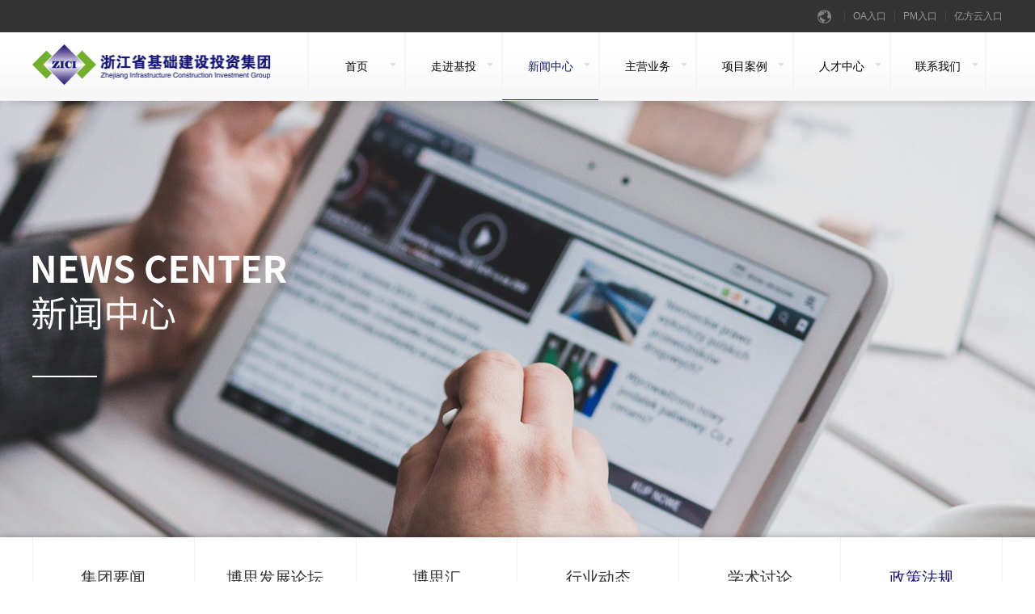

--- FILE ---
content_type: text/html; charset=UTF-8
request_url: http://www.cnzici.com/index.php/statute/index/6.html
body_size: 41588
content:
<!DOCTYPE html>
<html>
<head>
<meta http-equiv="Content-Type" content="text/html; charset=UTF-8" />
<meta http-equiv="content-language" content="zh-CN" />
<meta name="viewport" content="width=device-width,initial-scale=1.0,user-scalable=no" />
<meta name="apple-mobile-web-app-capable" content="yes" />
<meta name="apple-mobile-web-app-status-bar-style" content="black" />
<meta name="format-detection" content="telephone=no" />
<meta name="keywords" content="浙江省基础建设投资集团" />
<meta name="description" content="​浙江省基础建设投资集团是专业运用“政府和社会资本合作（PPP）”模式，专注基础建设领域投资的综合服务商。集团竭诚为各级政府提供基础设施投融资、建设、管理、运营、咨询等各类公共产品及配套服务。 集团资金实力雄厚、资本运作经验丰富，与各大商业银行、政策性银行、保险机构及证券机构保持着长期良好的合作关系。 集团与时俱进，不断创新融资模式，运用股权投资基金、信托、保理、项目收益债、资产证券化、企业债等多种金融工具，保障项目建设顺利实施。 集团拥有一系列项目建设、项目管理、工程监理、工程咨询、信用评级等专业资质，同时，培养了一支资质过硬、专业可靠的管理运营团队，具有成熟的运作经验和一大批成功的案例。 集团牢固树立“责任、创新、规范、诚信”的理念，以服务社会、改善民生为己任，不断开拓，勇于进取，努力实现政府、社会、企业的互惠共赢。" />
<meta name="author" content="杭州博采网络科技股份有限公司-高端网站建设-http://www.bocweb.cn" />
<meta name="renderer" content="webkit">
<meta http-equiv="X-UA-Compatible" content="IE=Edge,chrome=1">
<title>政策法规-浙江省基础建设投资集团</title>
<link href="http://www.cnzici.com/favicon.ico" rel="shortcut icon">
<script>
	var STATIC_URL = "http://www.cnzici.com/static/";
	var GLOBAL_URL = "http://www.cnzici.com/";
	var UPLOAD_URL = "http://www.cnzici.com/upload/";
	var SITE_URL   = "http://www.cnzici.com/index.php";
</script>
<link rel="stylesheet" href="http://www.cnzici.com/static/web/css/reset.css" type="text/css" media="screen" charset="utf-8"><link rel="stylesheet" href="http://www.cnzici.com/static/web/css/style.css" type="text/css" media="screen" charset="utf-8"><link rel="stylesheet" href="http://www.cnzici.com/static/web/css/mobile.css" type="text/css" media="screen" charset="utf-8"><script src="http://www.cnzici.com/static/js/jquery-1.11.3.js" type="text/javascript" charset="utf-8"></script><script src="http://www.cnzici.com/static/js/jquery.easing.1.3.js" type="text/javascript" charset="utf-8"></script><script src="http://www.cnzici.com/static/js/jquery.transit.js" type="text/javascript" charset="utf-8"></script><script src="http://www.cnzici.com/static/js/html5.min.js" type="text/javascript" charset="utf-8"></script><script src="http://www.cnzici.com/static/js/bocfe.js" type="text/javascript" charset="utf-8"></script><script src="http://www.cnzici.com/static/js/plug.preload.js" type="text/javascript" charset="utf-8"></script><script src="http://www.cnzici.com/static/js/bocfe2s.js" type="text/javascript" charset="utf-8"></script></head>

<body>
    <div class="header-top f-cb">
	<div class="w1260 f-cb">
		<div class="top fr">
			<a class="cn" href="###" title=""></a>
			<span>|</span>
			<a target="_blank" href="http://115.236.37.219:81">OA入口</a>
			<span>|</span>
			<a href="http://pm.cnzici.com/" target="_blank">PM入口</a>
			<span>|</span>
			<a target="_blank" href="https://www.fangcloud.com/auth/login?redirect=%2Fapps%2Ffiles%2Fhome">亿方云入口</a>
		</div>
	</div>
	<div class="clear"></div>
</div>
<header class="header1 f-cb">
	<div class="w1260 por f-cb">
		<h1 class="logo fl">
			<a href="http://www.cnzici.com/index.php/welcome.html ">
				<img src="http://www.cnzici.com/static/web/img/logo.png " alt="">
			</a>
		</h1>
		<nav class="fr">
			<li class="fl">
				<a href="http://www.cnzici.com/index.php/welcome.html ">
					首页
					<span class="sp"></span>
				</a>
			</li>
			<ul class="f-cb">
				<li>
					<a href="http://www.cnzici.com/index.php/about.html ">
						走进基投
						<span class="sp"></span>
					</a>
					<div class="slid-nav">
						<p><a class="c_a1" href="http://www.cnzici.com/index.php/about.html#a1" title="">集团简介</a></p>
						<p><a class="c_a1" href="http://www.cnzici.com/index.php/about.html#a2" title="">董事长寄语</a></p>
						<p><a class="c_a1" href="http://www.cnzici.com/index.php/about.html#a3" title="">企业文化</a></p>
						<p><a class="c_a1" href="http://www.cnzici.com/index.php/about.html#a4" title="">基投宣传片</a></p>
						<p><a class="c_a1" href="http://www.cnzici.com/index.php/welcome.html#a5" title="">基投人文</a></p>
					</div>
				</li>
				<li>
					<a href="http://www.cnzici.com/index.php/news/index/6.html">
						新闻中心
						<span class="sp"></span>
					</a>
					<div class="slid-nav">
						<p><a href="http://www.cnzici.com/index.php/news/index/6.html" title="">集团要闻</a></p>

						<p><a href="http://www.cnzici.com/index.php/forum/index/4.html" title="">博思发展论坛</a></p>
						<p><a href="http://www.cnzici.com/index.php/forum/index/5.html" title="">博思汇</a></p>
						<p><a href="http://www.cnzici.com/index.php/news/index/7.html" title="">行业动态</a></p>
						<p><a href="http://www.cnzici.com/index.php/investment.html" title="">学术讨论</a></p>
						<p><a href="http://www.cnzici.com/index.php/statute.html" title="">政策法规</a></p>
					</div>
				</li>
				<li>
					<a href="http://www.cnzici.com/index.php/business.html">
						主营业务
						<span class="sp"></span>
					</a>
					<div class="slid-nav">
						<p><a class="c_a1" href="http://www.cnzici.com/index.php/business.html#a6" title="">投资</a></p>
														<p><a class="c_a1" href="http://www.cnzici.com/index.php/business.html#a7" title="">工程管理 / 项目代建</a></p>
														<p><a class="c_a1" href="http://www.cnzici.com/index.php/business.html#a8" title="">工程咨询</a></p>
														<p><a class="c_a1" href="http://www.cnzici.com/index.php/business.html#a9" title="">融资业务</a></p>
														<p><a class="c_a1" href="http://www.cnzici.com/index.php/business.html#a10" title="">招标代理</a></p>
												<!--<p><a class="c_a1" href="#a8" title="">工程管理</a></p>
						<p><a class="c_a1" href="#a9" title="">项目代建</a></p>
						<p><a class="c_a1" href="#a10" title="">工程咨询</a></p>
						<p><a class="c_a1" href="#a11" title="">工程监理</a></p>-->

						<!-- <p><a class="c_a1" href="http://www.cnzici.com/index.php/business.html#a200" title="">信息评估</a></p> -->
						<!-- <p><a class="c_a1" href="http://www.cnzici.com/index.php/business.html#a201" title="">招标代理</a></p> -->
					</div>
				</li>
				<li>
					<a href="http://www.cnzici.com/index.php/cases.html">
						项目案例
						<span class="sp"></span>
					</a>
					<!--<div class="slid-nav">
                        						<p><a href="" title=""></a></p>
                        					</div>-->
				</li>
				<li>
					<a href="http://www.cnzici.com/index.php/recruit.html">
						人才中心
						<span class="sp"></span>
					</a>
					<div class="slid-nav">
						<p><a class="c_a1" href="http://www.cnzici.com/index.php/recruit.html#a202" title="">人才理念</a></p>
						<p><a class="c_a1" href="http://www.cnzici.com/index.php/recruit.html#a203" title="">人才招聘</a></p>
					</div>
				</li>
				<li>
					<a href="http://www.cnzici.com/index.php/contact.html">
						联系我们
						<span class="sp"></span>
					</a>
				</li>
			</ul>
		</nav>
	</div>
</header>
<header class="header2">
	<div class="main-wrap f-cb">
		<h1 class="fl logo">
			<a href="http://www.cnzici.com/index.php/welcome.html ">
				<img src="http://www.cnzici.com/static/web/img/logo.png " alt="">
			</a>
		</h1>
		<div class="fr nav-btn">
			<span class="line line1"></span>
			<span class="line line2"></span>
			<span class="line line3"></span>
		</div>
	</div>
	<div class="sub-menu">
		<ul>
			<li>
				<span class="tit sub-tit">走进基投</span>
				<div class="sec-list">
					<p><a class="c_a1" href="http://www.cnzici.com/index.php/about.html#a1" title="">集团简介</a></p>
					<p><a class="c_a1" href="http://www.cnzici.com/index.php/about.html#a2" title="">董事长寄语</a></p>
					<p><a class="c_a1" href="http://www.cnzici.com/index.php/about.html#a3" title="">企业文化</a></p>
					<p><a class="c_a1" href="http://www.cnzici.com/index.php/about.html#a4" title="">基投宣传片</a></p>
					<p><a class="c_a1" href="http://www.cnzici.com/index.php/about.html#a5" title="">基投人文</a></p>
				</div>
			</li>
			<li>
				<span class="tit sub-tit">新闻中心</span>
				<div class="sec-list">
					<p><a href="http://www.cnzici.com/index.php/news/index/6.html" title="">集团要闻</a></p>
					<p><a href="http://www.cnzici.com/index.php/forum/index/4.html" title="">博思发展论坛</a></p>
					<p><a href="http://www.cnzici.com/index.php/news/index/7.html" title="">行业动态</a></p>
					<p><a href="http://www.cnzici.com/index.php/forum/index/5.html" title="">博思汇</a></p>
					<p><a href="http://www.cnzici.com/index.php/investment.html" title="">学术讨论</a></p>
					<p><a href="http://www.cnzici.com/index.php/statute/index/9.html" title="">政策法规</a></p>
				</div>
			</li>
			<li>
				<span class="tit sub-tit">主营业务</span>
				<div class="sec-list">
					<p><a class="c_a1" href="http://www.cnzici.com/index.php/business.html#a6" title="">投资</a></p>
												<p><a class="c_a1" href="http://www.cnzici.com/index.php/business.html#a7" title="">工程管理 / 项目代建</a></p>
												<p><a class="c_a1" href="http://www.cnzici.com/index.php/business.html#a8" title="">工程咨询</a></p>
												<p><a class="c_a1" href="http://www.cnzici.com/index.php/business.html#a9" title="">融资业务</a></p>
												<p><a class="c_a1" href="http://www.cnzici.com/index.php/business.html#a10" title="">招标代理</a></p>
										<!--<p><a class="c_a1" href="#a8" title="">工程管理</a></p>
					<p><a class="c_a1" href="#a9" title="">项目代建</a></p>
					<p><a class="c_a1" href="#a10" title="">工程咨询</a></p>
					<p><a class="c_a1" href="#a11" title="">工程监理</a></p>-->


					<!-- <p><a class="c_a1" href="http://www.cnzici.com/index.php/business.html#a200" title="">信息评估</a></p> -->
					<!-- <p><a class="c_a1" href="http://www.cnzici.com/index.php/business.html#a201" title="">招标代理</a></p> -->
				</div>
			</li>
			<li>
				<!--<span class="tit sub-tit">项目案例</span>-->
				<a class="tit" href="http://www.cnzici.com/index.php/cases.html " title="">项目案例</a>
				<!--<div class="sec-list">
					<p><a href="" title="">投资</a></p>
					<p><a href="" title="">融资业务</a></p>
					<p><a href="" title="">Asia- Pacific</a></p>
				</div>-->
			</li>
			<li>
				<span class="tit sub-tit">人才中心</span>
				<div class="sec-list">
					<p><a class="c_a1" href="http://www.cnzici.com/index.php/recruit.html#a202" title="">人才理念</a></p>
					<p><a class="c_a1" href="http://www.cnzici.com/index.php/recruit.html#a203" title="">人才招聘</a></p>
				</div>
			</li>
			<li><a class="tit" href="http://www.cnzici.com/index.php/contact.html " title="">联系我们</a></li>
		</ul>
	</div>
	<span class="m-close-search"></span>
</header>
<div class="search-bg"></div>
<script type="text/javascript">
	$(function() {
		$("header nav ul li").hover(function() {
			$(this).find(".slid-nav").stop(true, true).slideToggle(400);
		})

		$(".header2 .nav-btn").on('click', function() {
			var _this = $(this);
			if (!$(this).hasClass('hover')) {
				$(this).addClass('hover');
				$(this).children('.line1').stop(true, true).transition({
					rotate: 45
				}, 300);
				$(this).children('.line2').stop(true, true).fadeOut(300);
				$(this).children('.line3').stop(true, true).transition({
					rotate: -45
				}, 300, function() {
					_this.addClass('active');
				});
				$(this).parent(".main-wrap").siblings('.sub-menu').stop().fadeIn();
				$(".header2 .list-cont").addClass('active');
				$("body,html").stop(true, true).addClass('ovh');
				$(".search-bg").stop(true, true).fadeIn();
			} else {
				$(this).removeClass('hover');
				$(this).removeClass('active');
				$(this).children('.line1').stop(true, true).transition({
					rotate: 0
				}, 300);
				$(this).children('.line2').stop(true, true).fadeIn(300);
				$(this).children('.line3').stop(true, true).transition({
					rotate: 0
				}, 300);
				$(this).parent(".main-wrap").siblings('.sub-menu').stop().fadeOut();
				$(".header2 .list-cont").removeClass('active');
				$("body,html").stop(true, true).removeClass('ovh');
				$(".search-bg").stop(true, true).fadeOut();
			}
		});
		$(".header2 .sub-menu .sub-tit").on('click', function() {
			if ($(this).siblings('.sec-list').is(':hidden')) {
				$(this).addClass('on');
				$(this).siblings('.sec-list').stop().slideDown();
				$(this).parent().siblings('li').children('.sec-list').stop().slideUp().siblings('.tit').removeClass('on');
			} else {
				$(this).removeClass('on');
				$(this).siblings('.sec-list').stop().slideUp();
			}
		});
		$(".header2 .search-btn").on('click', function() {
			$(".search-bg,.m-search-box,.m-close-search").stop().show();
		});
		$(".m-close-search").on('click', function() {
			$(".search-bg,.m-search-box,.m-close-search").stop().hide();
		})
	})
</script>    <div class="n-banner">
        <figure style="background:url(http://www.cnzici.com/upload/2017/06/29/14987232719121c3t2h.jpg) no-repeat center">
        </figure>
    </div>
    <div class="n-news">
        <div class="new-sub">
    <div class="w1260">
        <div class="swiper-container">
            <div class="swiper-wrapper">
                <div class="swiper-slide">
                    <a href="http://www.cnzici.com/index.php/news/index/6.html ">集团要闻</a>
                </div>
                <div class="swiper-slide">
                    <a href="http://www.cnzici.com/index.php/forum/index/4.html ">博思发展论坛</a>
                </div>
                <div class="swiper-slide">
                    <a href="http://www.cnzici.com/index.php/forum/index/5.html ">博思汇</a>
                </div>
                <div class="swiper-slide">
                    <a href="http://www.cnzici.com/index.php/news/index/7.html ">行业动态</a>
                </div>
                <div class="swiper-slide">
                    <a href="http://www.cnzici.com/index.php/investment.html ">学术讨论</a>
                </div>
                <div class="swiper-slide">
                    <a href="http://www.cnzici.com/index.php/statute.html ">政策法规</a>
                </div>
            </div>
        </div>
    </div>
</div>
<script>
    $(function(){
        if ($(window).width()>768) {
            var swiper = new Swiper('.swiper-container', {
                slidesPerView: '6',
                paginationClickable: true,
                spaceBetween:0,
                preventClicks:false
            });
        }else{
            var swiper = new Swiper('.swiper-container', {
                slidesPerView: '3',
                paginationClickable: true,
                spaceBetween:0,
                preventClicks:false
            });
        }
        window.onresize = function(e) {
            //alert(0)
            if ($(window).width()>768) {
                var swiper = new Swiper('.swiper-container', {
                    slidesPerView: '6',
                    paginationClickable: true,
                    spaceBetween:0,
                    preventClicks:false
                });
            }else{
                var swiper = new Swiper('.swiper-container', {
                    slidesPerView: '3',
                    paginationClickable: true,
                    spaceBetween:0,
                    preventClicks:false
                });
            }
        }
    })
</script>    	<div class="w1260">
	    	<div class="sreach-box f-cb">
                    <label>
                        <div class="animation-wrapper"></div>
                        <div class="animation-container"></div>
                        <form action="http://www.cnzici.com/index.php/statute/search.html" method="get">
                        <input type="text" name="search" placeholder="关键词搜索" class="text fl">
                        <input type="submit" class="submit fr" value=" ">
                    </label>
                </form>   
            </div>
            <div class="ul-s f-cb">
                                    <div class="li">
                        <a href="http://www.cnzici.com/index.php/statute/info/1958.html ">
                            <div class="p-text">
                                <div class="h" title="住房城乡建设部关于房屋建筑工程推广应用减隔震技术的若干意见（暂行）">
                                    住房城乡建设部关于房屋建筑工程推广应用减隔震技术的若干意见（暂行）                                </div>
                                <div class="line"></div>
                                <div class="p">
                                    　　各省、自治区住房城乡建设厅，直辖市住房城乡建设委及有关部门，新疆生产建设兵团…                                </div>
                                <div class="time">2014.02.21</div>
                            </div>
                            <div class="j">
                                <img src="http://www.cnzici.com/static/web/img/pic29.png " alt="">
                            </div>
                        </a>
                    </div>
                                    <div class="li">
                        <a href="http://www.cnzici.com/index.php/statute/info/1957.html ">
                            <div class="p-text">
                                <div class="h" title="关于浙江省建设工程施工费用定额有关费用项目和费率调整的通知">
                                    关于浙江省建设工程施工费用定额有关费用项目和费率调整的通知                                </div>
                                <div class="line"></div>
                                <div class="p">
                                    &nbsp;浙建站计﹝2013﹞64号 &nbsp; 　　各市造价管理站（处、办），义乌市造价站，各…                                </div>
                                <div class="time">2013.12.25</div>
                            </div>
                            <div class="j">
                                <img src="http://www.cnzici.com/static/web/img/pic29.png " alt="">
                            </div>
                        </a>
                    </div>
                                    <div class="li">
                        <a href="http://www.cnzici.com/index.php/statute/info/1956.html ">
                            <div class="p-text">
                                <div class="h" title="关于暂免征收部分小微企业 增值税和营业税的通知">
                                    关于暂免征收部分小微企业 增值税和营业税的通知                                </div>
                                <div class="line"></div>
                                <div class="p">
                                    &nbsp;财税[2013]52号 &nbsp;  　　各省、自治区、直辖市、计划单列市财政厅（局）、国…                                </div>
                                <div class="time">2013.09.16</div>
                            </div>
                            <div class="j">
                                <img src="http://www.cnzici.com/static/web/img/pic29.png " alt="">
                            </div>
                        </a>
                    </div>
                                    <div class="li">
                        <a href="http://www.cnzici.com/index.php/statute/info/1955.html ">
                            <div class="p-text">
                                <div class="h" title="国家税务总局 关于在全国开展营业税改征增值税试点有关征收管理问题的公告">
                                    国家税务总局 关于在全国开展营业税改征增值税试点有关征收管理问题的公告                                </div>
                                <div class="line"></div>
                                <div class="p">
                                    国家税务总局公告2013年第39号　　 &nbsp; 　　为了贯彻落实《财政部 国家税务总局关于…                                </div>
                                <div class="time">2013.08.30</div>
                            </div>
                            <div class="j">
                                <img src="http://www.cnzici.com/static/web/img/pic29.png " alt="">
                            </div>
                        </a>
                    </div>
                                    <div class="li">
                        <a href="http://www.cnzici.com/index.php/statute/info/1954.html ">
                            <div class="p-text">
                                <div class="h" title="国家税务总局 关于企业混合性投资业务企业所得税处理问题的公告">
                                    国家税务总局 关于企业混合性投资业务企业所得税处理问题的公告                                </div>
                                <div class="line"></div>
                                <div class="p">
                                    国家税务总局公告2013年第41号 &nbsp; 　　根据《中华人民共和国企业所得税法》及其实…                                </div>
                                <div class="time">2013.08.20</div>
                            </div>
                            <div class="j">
                                <img src="http://www.cnzici.com/static/web/img/pic29.png " alt="">
                            </div>
                        </a>
                    </div>
                                    <div class="li">
                        <a href="http://www.cnzici.com/index.php/statute/info/1953.html ">
                            <div class="p-text">
                                <div class="h" title="国家安全监管总局印发关于保护生产安全事故和事故隐患举报人意见的通知">
                                    国家安全监管总局印发关于保护生产安全事故和事故隐患举报人意见的通知                                </div>
                                <div class="line"></div>
                                <div class="p">
                                    安监总政法〔2013〕69号 &nbsp; &nbsp; &nbsp; 各省、自治区、直辖市及新疆生产建设兵…                                </div>
                                <div class="time">2013.06.08</div>
                            </div>
                            <div class="j">
                                <img src="http://www.cnzici.com/static/web/img/pic29.png " alt="">
                            </div>
                        </a>
                    </div>
                            </div>
            <div class="wpage">
                <div class="page f-cb">
                    <div class="pagination"><a href="http://www.cnzici.com/index.php/statute/index/">首页</a><a class="prev"href="http://www.cnzici.com/index.php/statute/index/5.html">上一页</a><a href="http://www.cnzici.com/index.php/statute/index/4.html">4</a><a href="http://www.cnzici.com/index.php/statute/index/5.html">5</a><a class="active" href="#">6</a><a href="http://www.cnzici.com/index.php/statute/index/7.html">7</a><a href="http://www.cnzici.com/index.php/statute/index/8.html">8</a><a class="next"href="http://www.cnzici.com/index.php/statute/index/7.html">下一页</a><a href="http://www.cnzici.com/index.php/statute/index/27.html">末页</a></div>                </div>
            </div>
    	</div>
    </div>
    <footer class="footer1">
	<div class="top">
		<div class="w1260 f-cb">
			<div class="top-l fl">
				<div class="f-link">
					<div class="sp">
						<img src="http://www.cnzici.com/static/web/img/img1.png " alt="">
						<div class="link-box">
                            							<p><a href="http://www.zjjs.com.cn/" target="_blank">浙江省建设厅</a></p>
                            							<p><a href="http://www.zjdpc.gov.cn/" target="_blank">浙江省发展与改革委员会</a></p>
                            							<p><a href="http://www.ndrc.gov.cn/" target="_blank">中华人民共和国国家发展与改革委员会</a></p>
                            						</div>
					</div>
				</div>
				<div class="wxbox">
					<img src="http://www.cnzici.com/upload/2017/09/18/15057212743854iz1je.jpg">
				</div>
				<div class="fxbox f-cb">
					<span class="fl">分享到：</span>
					<div class="bdsharebuttonbox fl">
						<a href="#" class="bds_tsina" data-cmd="tsina" title="分享到新浪"></a>
						<a href="#" class="bds_weixin" data-cmd="weixin" title="分享到微信"></a>
						<a href="#" class="bds_sqq" data-cmd="sqq" title="分享到微信"></a>
					</div>
				</div>
			</div>
			<div class="dlbox fr">
				<div class="dl">
					<div class="dt">走进基投</div>
					<a href="http://www.cnzici.com/index.php/about.html#a1" class="dd c_a1">集团简介</a>
					<a href="http://www.cnzici.com/index.php/about.html#a2 " class="dd c_a1">董事长寄语</a>
					<a href="http://www.cnzici.com/index.php/about.html#a3" class="dd c_a1">企业文化</a>
					<a href="http://www.cnzici.com/index.php/about.html#a4" class="dd c_a1">基投宣传片</a>
					<a href="http://www.cnzici.com/index.php/welcome.html#a5" class="dd c_a1">基投人文</a>
				</div>
				<!--<div class="dl">
                    <div class="dt"><a href="http://www.cnzici.com/index.php/cases.html">项目案例</a></div>-->
                    <!--
                            <a class="dd" href="" title=""></a>
                            -->					<!--<a class="dd" href="--><!--" title="">投资</a>-->
				<!--</div>-->
				<div class="dl">
					<div class="dt">新闻中心</div>
					<a href="http://www.cnzici.com/index.php/news/index/6.html" class="dd">集团要闻</a>
					
					<a href="http://www.cnzici.com/index.php/forum/index/4.html" class="dd">博思发展论坛</a>
					<a href="http://www.cnzici.com/index.php/forum/index/5.html" class="dd">博思汇</a>
					<a href="http://www.cnzici.com/index.php/news/index/7.html" class="dd">行业动态</a>
					<a href="http://www.cnzici.com/index.php/investment.html" class="dd">学术讨论</a>
					<a href="http://www.cnzici.com/index.php/statute.html" class="dd">政策法规</a>
				</div>
				<div class="dl">
					<div class="dt">主营业务</div>
					<a href="http://www.cnzici.com/index.php/business.html#a6" class="dd c_a1">投资</a>
                    					<a href="http://www.cnzici.com/index.php/business.html#a7" class="dd c_a1">工程管理 / 项目代建</a>
                            					<a href="http://www.cnzici.com/index.php/business.html#a8" class="dd c_a1">工程咨询</a>
                            					<a href="http://www.cnzici.com/index.php/business.html#a9" class="dd c_a1">融资业务</a>
                            					<a href="http://www.cnzici.com/index.php/business.html#a10" class="dd c_a1">招标代理</a>
                            					<!--<a href="#a8" class="dd c_a1">工程管理</a>
					<a href="#a9" class="dd c_a1">项目代建</a>
					<a href="#a10" class="dd c_a1">工程咨询</a>
					<a href="#a11" class="dd c_a1">工程监理</a>-->


					<!-- <a href="http://www.cnzici.com/index.php/business.html#a200" class="dd c_a1">信息评估</a> -->
					<!-- <a href="http://www.cnzici.com/index.php/business.html#a201" class="dd c_a1">招标代理</a> -->
				</div> 
				<!-- <div class="dl">
					<div class="dt">基投人文</div>
					<a href="http://www.cnzici.com/index.php" class="dd">企业愿景</a>
					<a href="http://www.cnzici.com/index.php" class="dd">企业精神</a>
				</div>  -->
				<div class="dl">
					<div class="dt">人力资源</div>
					<a href="http://www.cnzici.com/index.php/recruit.html#a202" class="dd c_a1">人才理念</a>
					<a href="http://www.cnzici.com/index.php/recruit.html#a203" class="dd c_a1">人才招聘</a>
				</div>
			</div>
		</div>
	</div>
	<div class="bot">
		<div class="w1260 por f-cb">
			<div class="bot-top fl f-cb">
				<a href="http://www.cnzici.com/index.php/recruit.html"> 人力资源</a>
				<span>|</span>
				<a href="http://www.cnzici.com/index.php/contact.html"> 联系我们</a>
			</div>
			<p class="fr">© 2017 浙江省基础建设投资集团 <a href="https://beian.miit.gov.cn/#/Integrated/index" target="_blank">浙ICP备08011911号-1</a> All Rights Reserved.&nbsp;&nbsp;
			<a href="http://www.beian.gov.cn/portal/registerSystemInfo?recordcode=33010502001855" style="color:#fff"  target="_blank">
    <img src="http://www.cnzici.com/static/web/img/beian.png " alt="">
    浙公网安备33010502001855号
   </a>
			&nbsp;
			<script type="text/javascript">var cnzz_protocol = (("https:" == document.location.protocol) ? " https://" : " http://");document.write(unescape("%3Cspan id='cnzz_stat_icon_1264427994'%3E%3C/span%3E%3Cscript src='" + cnzz_protocol + "s19.cnzz.com/z_stat.php%3Fid%3D1264427994%26show%3Dpic' type='text/javascript'%3E%3C/script%3E"));</script>
				&nbsp;&nbsp;<a target="_blank" title="Powered by" href="http://www.bocweb.cn/" class="t-c">网站建设</a>：<a target="_blank" title="BOC" href="http://www.bocweb.cn/" class="t-c">博采网络</a></p>
		</div>
	</div>
</footer>
<footer class="footer2">
	<div class="sub-menu">
		<ul>
			<li>
				<span class="tit sub-tit">走进基投</span>
				<div class="sec-list">
					<p><a class="c_a1" href="http://www.cnzici.com/index.php/about.html#a1">集团简介</a></p>
					<p><a class="c_a1" href="http://www.cnzici.com/index.php/about.html#a2 ">董事长寄语</a></p>
					<p><a class="c_a1" href="http://www.cnzici.com/index.php/about.html#a3">企业文化</a></p>
					<p><a class="c_a1" href="http://www.cnzici.com/index.php/about.html#a4">基投宣传片</a></p>
					<p><a class="c_a1" href="http://www.cnzici.com/index.php/welcome.html#a5">基投人文</a></p>
				</div>
			</li>
			<li>
				<span class="tit sub-tit">新闻中心</span>
				<div class="sec-list">
					<p><a href="http://www.cnzici.com/index.php/news/index/6.html" title="">集团要闻</a></p>
					<p><a href="http://www.cnzici.com/index.php/news/index/7.html" title="">行业动态</a></p>
					<p><a href="http://www.cnzici.com/index.php/forum/index/4.html" title="">博思发展论坛</a></p>
					<p><a href="http://www.cnzici.com/index.php/forum/index/5.html" title="">博思汇</a></p>
					<p><a href="http://www.cnzici.com/index.php/investment.html" title="">学术讨论</a></p>
					<p><a href="http://www.cnzici.com/index.php/statute.html" title="">政策法规</a></p>
				</div>
			</li>
			<li>
				<span class="tit sub-tit">主营业务</span>
				<div class="sec-list">
					<p><a class="c_a1" href="http://www.cnzici.com/index.php/business.html#a6" title="">投资</a></p>
                    					<p><a class="c_a1" href="http://www.cnzici.com/index.php/business.html#a7" title="">工程管理 / 项目代建</a></p>
                    					<p><a class="c_a1" href="http://www.cnzici.com/index.php/business.html#a8" title="">工程咨询</a></p>
                    					<p><a class="c_a1" href="http://www.cnzici.com/index.php/business.html#a9" title="">融资业务</a></p>
                    					<p><a class="c_a1" href="http://www.cnzici.com/index.php/business.html#a10" title="">招标代理</a></p>
                    					<!--<p><a class="c_a1" href="#a8" title="">工程管理</a></p>
					<p><a class="c_a1" href="#a9" title="">项目代建</a></p>
					<p><a class="c_a1" href="#a10" title="">工程咨询</a></p>
					<p><a class="c_a1" href="#a11" title="">工程监理</a></p>-->
					
					<!-- <p><a class="c_a1" href="http://www.cnzici.com/index.php/business.html#a200" title="">信息评估</a></p> -->
					<!-- <p><a class="c_a1" href="http://www.cnzici.com/index.php/business.html#a201" title="">招标代理</a></p> -->
				</div>
			</li>
			<li>
                <a class="tit" href="http://www.cnzici.com/index.php/cases.html">项目案例</a>

				<!--<div class="sec-list">
                                                <p><a href="" title=""></a></p>
                            					<!--<p><a href="--><!--" title="">投资</a></p>
				</div>-->
			</li>
			<li>
				<span class="tit sub-tit">人才中心</span>
				<div class="sec-list">
					<p><a class="c_a1" href="http://www.cnzici.com/index.php/recruit.html#a202" title="">人才理念</a></p>
					<p><a class="c_a1" href="http://www.cnzici.com/index.php/recruit.html#a203" title="">人才招聘</a></p>
				</div>
			</li>
			<li><a class="tit" href="http://www.cnzici.com/index.php/contact.html " title="">联系我们</a></li>
		</ul>
	</div>
	<div class="top">
		<div class="w1260 f-cb">
			<div class="f-link">
				<div class="sp">
					<img src="http://www.cnzici.com/static/web/img/img1.png " alt="">
					<div class="link-box">
                                                        <p><a href="http://www.zjjs.com.cn/" target="_blank">浙江省建设厅</a></p>
                                                                <p><a href="http://www.zjdpc.gov.cn/" target="_blank">浙江省发展与改革委员会</a></p>
                                                                <p><a href="http://www.ndrc.gov.cn/" target="_blank">中华人民共和国国家发展与改革委员会</a></p>
                                					</div>
				</div>
			</div>
			<div class="wxbox">
				<img src="http://www.cnzici.com/upload/2017/09/18/15057212743854iz1je.jpg">
			</div>
			<div class="fxbox f-cb">
				<div class="bdsharebuttonbox fl">
					<a href="#" class="bds_tsina" data-cmd="tsina" title="分享到新浪"></a>
					<a href="#" class="bds_weixin" data-cmd="weixin" title="分享到微信"></a>
					<a href="#" class="bds_sqq" data-cmd="sqq" title="分享到微信"></a>
				</div>
			</div>
		</div>
	</div>
	<div class="bot">
		<div class="w1260 por f-cb">
			<div class="bot-top">
				<a href="http://www.cnzici.com/index.php/recruit.html"> 人力资源</a>
				<span>|</span>
				<a href="http://www.cnzici.com/index.php/contact.html "> 联系我们</a>
			</div>
			<p>© 2017 浙江省基础建设投资集团 ICP All Rights Reserved.&nbsp;&nbsp;
				<script type="text/javascript">var cnzz_protocol = (("https:" == document.location.protocol) ? " https://" : " http://");document.write(unescape("%3Cspan id='cnzz_stat_icon_1264427994'%3E%3C/span%3E%3Cscript src='" + cnzz_protocol + "s19.cnzz.com/z_stat.php%3Fid%3D1264427994%26show%3Dpic' type='text/javascript'%3E%3C/script%3E"));</script>
				&nbsp;&nbsp;<a target="_blank" title="Powered by" href="http://www.bocweb.cn/" class="t-c">网站建设</a>：<a target="_blank" title="BOC" href="http://www.bocweb.cn/" class="t-c">博采网络</a></p>
		</div>
	</div>
</footer>
<div class="backtop">
	<a href="###" title="">
		<img src="http://www.cnzici.com/static/web/img/s_6.png " alt="">
	</a>
</div>
<div class="f-back">
	<a href="###" class="sidetop">
		<span class="sj"></span>
	</a>
</div>
<script>
	window._bd_share_config={"common":{"bdSnsKey":{},"bdText":"","bdMini":"2","bdMiniList":false,"bdPic":"","bdStyle":"0","bdSize":"24"},"share":{}};with(document)0[(getElementsByTagName('head')[0]||body).appendChild(createElement('script')).src='http://bdimg.share.baidu.com/static/api/js/share.js?v=89860593.js?cdnversion='+~(-new Date()/36e5)];
</script>
<script>
	$(function(){
		if ($(window).width()>1200) {
			$(window).scroll(function() {
		        if($(window).scrollTop() > 800){
		             $(".backtop").fadeIn(500);          
		        }else{
		            $(".backtop").fadeOut(500);     
		        }
	        })
        }else{
        	$(window).scroll(function() {
		        if($(window).scrollTop() > 500){
		             $(".f-back").fadeIn(500);          
		        }else{
		            $(".f-back").fadeOut(500);     
		        }
	        })
        }
		$(".backtop").click(function(){
	    	$("html,body").animate({"scrollTop": "0px"}, "slow");
		});
		$(".f-back").click(function(){
	    	$("html,body").animate({"scrollTop": "0px"}, "slow");
		});
		$("footer .f-link").on("click",function(){
			$(this).find(".link-box").stop(true,true).slideToggle();
		})
		$(".footer2 .sub-menu .sub-tit").on('click', function() {
			if ($(this).siblings('.sec-list').is(':hidden')){
				$(this).addClass('on');
				$(this).siblings('.sec-list').stop().slideDown();
				$(this).parent().siblings('li').children('.sec-list').stop().slideUp().siblings('.tit').removeClass('on');
			}else{
				$(this).removeClass('on');
				$(this).siblings('.sec-list').stop().slideUp();
			}
		});
		setTimeout(function(){
		    if (location.hash == "#a1") {
		    	$("html,body").stop().animate({scrollTop:$(".n-about .lista").offset().top},500);
		    }
		    if (location.hash == "#a2") {
		    	$("html,body").stop().animate({scrollTop:$(".n-about .listb").offset().top},500);
		    }
		    if (location.hash == "#a3") {
		    	$("html,body").stop().animate({scrollTop:$(".n-about .listc").offset().top},500);
		    }
		    if (location.hash == "#a4") {
		    	$("html,body").stop().animate({scrollTop:$(".n-about .i-listc").offset().top},500);
		    }
			if (location.hash == "#a5") {
		    	$("html,body").stop().animate({scrollTop:$(".i-listd").offset().top},500);
		    }

		    if (location.hash == "#a6") {
		    	$("html,body").stop().animate({scrollTop:$(".n-business .lista").offset().top},500);
		    }
		    if (location.hash == "#a7") {
		    	$("html,body").stop().animate({scrollTop:$(".n-business .listb").offset().top},500);
		    }
            		    if (location.hash == "#a8") {
		    	$("html,body").stop().animate({scrollTop:$(".n-business .list2").offset().top},500);
		    }
		    		    if (location.hash == "#a9") {
		    	$("html,body").stop().animate({scrollTop:$(".n-business .list3").offset().top},500);
		    }
		    		    if (location.hash == "#a10") {
		    	$("html,body").stop().animate({scrollTop:$(".n-business .list4").offset().top},500);
		    }
		    		    if (location.hash == "#a11") {
		    	$("html,body").stop().animate({scrollTop:$(".n-business .list5").offset().top},500);
		    }
		    		    /*if (location.hash == "#a9") {
		    	$("html,body").stop().animate({scrollTop:$(".n-business .list2").offset().top},500);
		    }
		    if (location.hash == "#a10") {
		    	$("html,body").stop().animate({scrollTop:$(".n-business .list3").offset().top},500);
		    }
		    if (location.hash == "#a11") {
		    	$("html,body").stop().animate({scrollTop:$(".n-business .list4").offset().top},500);
		    }*/
		    if (location.hash == "#a200") {
		    	$("html,body").stop().animate({scrollTop:$(".n-business .list200 .dd").offset().top},500);
		    }
		    // if (location.hash == "#a201") {
		    // 	$("html,body").stop().animate({scrollTop:$(".n-business .list200 .dt").offset().top},500);
		    // }
		    if (location.hash == "#a202") {
		    	$("html,body").stop().animate({scrollTop:$(".n-recruit .lista").offset().top},500);
		    }
		    if (location.hash == "#a203") {
		    	$("html,body").stop().animate({scrollTop:$(".n-recruit .listb").offset().top},500);
		    }
		},600)

		$(".c_a1").on('click',function(){
			window.location.reload ();  
		})
	})
</script><script src="http://www.cnzici.com/static/web/js/main.js" type="text/javascript" charset="utf-8"></script><link rel="stylesheet" href="http://www.cnzici.com/static/css/page.css" type="text/css" media="screen" charset="utf-8"><link rel="stylesheet" href="http://www.cnzici.com/static/m/swiper/swiper.css" type="text/css" media="screen" charset="utf-8"><script src="http://www.cnzici.com/static/m/swiper/swiper.min.js" type="text/javascript" charset="utf-8"></script><script>
$(function(){
	$("header nav ul li").eq(1).addClass("cur");
    $(".new-sub .swiper-slide a").eq(5).addClass("cur");
})
</script>
</body>
</html>

--- FILE ---
content_type: text/css
request_url: http://www.cnzici.com/static/web/css/style.css
body_size: 61289
content:
@font-face {
  font-family: 'BEBAS';
  src: url('fonts/BEBAS.eot');
  src: url('fonts/BEBAS.eot') format('embedded-opentype'),
    url('fonts/BEBAS.woff2') format('woff2'),
    url('fonts/BEBAS.woff') format('woff'),
    url('fonts/BEBAS.ttf') format('truetype'),
    url('fonts/BEBAS.svg#BEBAS') format('svg');
}

.w1260 {
  width: 1200px;
  margin: 0 auto;
}

a {
  display: block;
  -webkit-transition: all .5s 0s ease-in;
  transition: all .5s 0s ease-in;
}

a:hover {
  -webkit-transition: all .5s 0s ease-in;
  transition: all .5s 0s ease-in;
}

.footer1 {
  background: #333333;
  padding: 70px 0 50px;
  position: relative;
  z-index: 9;
}

.footer1 .top {
  position: relative;
  z-index: 2;
  border-bottom: 1px solid #474747;
}

.footer1 .top .dlbox {
  width: 914px;
  padding-bottom: 50px;
  border-left: 1px solid #474747;
}

.footer1 .top .dlbox .dl {
  float: left;
  width: 80px;
  margin: 0 50px;
}

.footer1 .top .dlbox .dt {
  font-size: 16px;
  line-height: 24px;
  color: #ffffff;
  margin-bottom: 6px;
}

.footer1 .top .dlbox .dd {
  font-size: 12px;
  line-height: 22px;
  color: #fff;
  opacity: .3;
}

.footer1 .top .dlbox .dd:hover {
  opacity: .6;
}

.footer1 .bot {
  height: 45px;
}

.footer1 .bot .bot-top {
  height: 20px;
  opacity: .95;
  padding-top: 20px;
  margin: 0 0 15px;
}

.footer1 .bot .bot-top a {
  display: inline-block;
  color: #fff;
  float: left;
  line-height: 20px;
  font-size: 12px;
  opacity: .3;
}

.footer1 .bot .bot-top a:hover {
  opacity: 0.6;
}

.footer1 .bot .bot-top span {
  float: left;
  width: 1px;
  line-height: 14px;
  background: #fff;
  opacity: .3;
  margin: 3px 10px 0;
}

.footer1 .bot p {
  font-size: 12px;
  line-height: 45px;
  opacity: .3;
  color: #fff;
}

.footer1 .bot p a {
  color: #fff;
  display: inline-block;
  opacity: 1;
}

.footer1 .bot p a:hover {
  opacity: 0.8;
}

.footer1 .top-l {
  width: 260px;
}

.footer1 .wxbox {
  margin-top: 30px;
  width: 108px;
  height: 108px;
}

.footer1 .wxbox img {
  width: 100%;
}

.footer1 .f-link {
  width: 100%;
  height: 40px;
  cursor: pointer;
  position: relative;
}

.footer1 .f-link img {
  max-width: 100%;
}

.footer1 .f-link .link-box {
  position: absolute;
  width: 100%;
  left: 0;
  top: 38px;
  border: 1px solid #4d4d4d;
  background: #333;
  box-sizing: border-box;
  padding: 10px;
  display: none;
  max-height: 220px;
  overflow-y: auto;
}

.footer1 .f-link .link-box p {
  font-size: 12px;
  line-height: 24px;
}

.footer1 .f-link .link-box p a {
  color: #fff;
  opacity: .3;
}

.footer1 .f-link .link-box p a:hover {
  opacity: .6;
}

.footer1 .fxbox {
  margin-top: 15px;
}

.footer1 .fxbox span {
  font-size: 12px;
  color: #fff;
}

.footer1 .fxbox .bdsharebuttonbox a {
  width: 30px;
  height: 30px;
  padding: 0;
  margin: 0 3px 0;
}

.footer1 .fxbox .bds_tsina {
  background: url(../img/f1.png) no-repeat -3px center;
}

.footer1 .fxbox .bds_weixin {
  background: url(../img/f1.png) no-repeat -36px center;
}

.footer1 .fxbox .bds_sqq {
  background: url(../img/f1.png) no-repeat -67px center;
}

.header-top {
  background: #333;
  height: 40px;
  line-height: 40px;
}

.header-top .top a {
  display: inline-block;
  color: #fff;
  float: left;
  line-height: 40px;
  font-size: 12px;
  opacity: .5;
}

.header-top .top span {
  float: left;
  width: 1px;
  line-height: 14px;
  background: rgba(146, 146, 146, 0.2);
  margin: 13px 10px 0;
}

.header-top .top a:nth-child(1) {
  background: url(../img/img3.png) no-repeat center center;
  width: 30px;
  height: 40px;
}

.header-top .top a:hover {
  opacity: 1;
}

.header1 {
  height: 85px;
  background: url(../img/img1.jpg) no-repeat center top;
  position: relative;
  z-index: 9;
  box-shadow: 5px 4px 12px -4px rgba(0, 0, 0, 0.16);
}

.header1 .logo {
  width: 330px;
  height: 50px;
  margin-top: 15px;
}

.header1 .logo img {
  max-width: 100%;
}

.header1 nav {
  /*width: 760px;*/
  width: 860px;
  height: 85px;
}

.header1 nav ul {
  width: 100%;
}

.header1 nav li:last-child {
  border-right: 2px solid #f5f5f5;
}

.header1 nav li {
  float: left;
  display: inline-block;
  font-size: 14px;
  height: 85px;
  line-height: 85px;
  width: 120px;
  position: relative;
  border-left: 2px solid #f5f5f5;
  box-sizing: border-box;
  background: url(../img/pic15.png) no-repeat 100px 38px;
}

.header1 nav li a {
  color: #000;
  text-align: center;
}

.header1 nav li .sp {
  width: 120px;
  height: 1px;
  background: #161573;
  left: 50%;
  margin-left: -60px;
  position: absolute;
  bottom: 1px;
  -webkit-transform: translate(-50px, 0);
  -ms-transform: translate(-50px, 0);
  transform: translate(-50px, 0);
  opacity: 0;
  -webkit-transition: all .5s .2s linear;
  transition: all .5s .2s linear;
}

.header1 nav li:hover>a,
.header1 nav li.cur>a {
  color: #161573;
}

.header1 nav li:hover .sp,
.header1 nav li.cur .sp {
  opacity: 1;
  -webkit-transform: translate(0, 0);
  -ms-transform: translate(0, 0);
  transform: translate(0, 0);
  -webkit-transition: all .5s .2s linear;
  transition: all .5s .2s linear;
}

.header1 nav li>a .sp {
  overflow: hidden;
  display: block;
}

.header1 .slid-nav {
  position: absolute;
  left: 50%;
  width: 120px;
  background: #fff;
  top: 85px;
  margin-left: -60px;
  display: none;
  box-shadow: 5px 4px 12px -4px rgba(0, 0, 0, 0.16);
  border-bottom-left-radius: 5px;
  border-bottom-right-radius: 5px;
}

.header1 .slid-nav p {
  display: block;
  padding: 10px 0;
  box-sizing: border-box;
  font-size: 14px;
  line-height: 22px;
  border-top: 1px solid #edebe4;
  text-align: left;
  -webkit-transition: 300ms;
  transition: 300ms;
  -webkit-transition: all .5s 0s linear;
  transition: all .5s 0s linear;
}

.header1 .slid-nav p:hover {
  background: #f1f1f1;
  -webkit-transition: all .5s;
  transition: all .5s;
}

.header1 .slid-nav p a {
  color: #666;
  padding: 0;
  opacity: .8;
  text-transform: capitalize;
}

.i-banner {
  position: relative;
  width: 100%;
  overflow: hidden;
  z-index: 1;
}

.i-banner .flexslider {
  border: none;
  margin-bottom: 0;
  position: relative;
}

.i-banner .flex-direction-nav {
  display: none;
}

.i-banner .flex-control-paging {
  bottom: 5px;
  z-index: 2;
}

.i-banner .flexslider li {
  position: relative;
}

.i-banner .flex-control-paging li a {
  background: #d1d1d1;
  border: none;
}

.i-banner .flex-control-paging li a:hover,
.i-banner .flex-control-paging li a.flex-active {
  background: #e60012;
}

.i-banner .flexslider .slides>li.flex-active-slide .wz-box {
  opacity: 1;
  -webkit-transform: translate(0, 0);
  -ms-transform: translate(0, 0);
  transform: translate(0, 0);
  -webkit-transition: all .5s .5s linear;
  transition: all .5s .5s linear;
  -webkit-transition-delay: 500ms;
  transition-delay: 500ms;
}

.i-banner .wz-box {
  position: absolute;
  left: 50%;
  margin-left: -520px;
  top: 50%;
  margin-top: -200px;
  width: 470px !important;
  height: 150px;
  opacity: 0;
  -webkit-transform: translate(0, 120px);
  -ms-transform: translate(0, 120px);
  transform: translate(0, 120px);
  -webkit-transition: all .5s .5s linear;
  transition: all .5s .5s linear;
}

.tit-h {
  font-size: 32px;
  line-height: 32px;
  color: #161573;
  text-align: center;
}

.n-banner {
  height: 540px;
  position: relative;
  overflow: hidden;
  z-index: 1;
}

.n-banner figure {
  height: 540px;
}

.n-banner .w1260 {
  position: absolute;
  top: 0;
  left: 50%;
  margin-left: -630px;
}

.i-lista {
  position: relative;
  z-index: 9;
  padding: 80px 0;
}

.i-lista .top {
  margin-top: 50px;
}

.i-lista .top .top-l {
  width: 795px;
  height: 435px;
  position: relative;
}

.i-lista .top .top-l:before {
  content: '';
  position: absolute;
  width: 100%;
  height: 100%;
  left: 0;
  top: 0;
  background: rgba(0, 0, 0, .3);
}

.i-lista .top .top-l a {
  height: 100%;
}

.i-lista .top .top-l .p-text {
  position: absolute;
  bottom: 25px;
  left: 20px;
  color: #fff;
  width: 500px;
}

.i-lista .top .top-l .p-text .s {
  font-size: 14px;
  line-height: 20px;
  font-family: "Arial";
}

.i-lista .top .top-l .p-text .h {
  font-size: 24px;
  line-height: 30px;
  margin: 5px 0 10px;
  overflow: hidden;
  text-overflow: ellipsis;
  white-space: nowrap;
}

.i-lista .top .top-l .p-text .p {
  font-size: 14px;
  line-height: 22px;
  height: 44px;
  overflow: hidden;
}

.i-lista .top .top-l .imga {
  width: 32px;
  height: 32px;
  -webkit-animation: arrow_t 1.5s infinite linear;
  animation: arrow_t 1.5s infinite linear;
  position: absolute;
  bottom: 30px;
  right: 30px;
}

.i-lista .top .top-r {
  width: 385px;
}

.i-lista .top .top-r .dda {
  background: #fff url(../img/pic17.png) no-repeat 85% 120%;
  border-bottom: 5px solid #72af2c;
  margin-bottom: 15px;
}

.i-lista .top .top-r .db {
  background: #fff url(../img/pic17-1.png) no-repeat 85% 120%;
  border-bottom: 5px solid #384298;
}

.i-lista .top .top-r .dd {
  padding: 30px 30px 0 30px;
  box-shadow: 0px 1px 5px 2px rgba(0, 0, 0, 0.1);
  height: 210px;
  box-sizing: border-box;
  -webkit-transition: all .5s .5s linear;
  transition: all .5s .5s linear;
  position: relative;
}

.i-lista .top .top-r .dd .h {
  font-size: 22px;
  line-height: 24px;
  margin-bottom: 5px;
  color: #000;
  -webkit-transition: all .5s .5s linear;
  transition: all .5s .5s linear;
}

.i-lista .top .top-r .dd .yin {
  font-size: 16px;
  color: #b7b7b7;
  font-family: "Arial";
  line-height: 20px;
  margin-bottom: 12px;
}

.i-lista .top .top-r .dd .p {
  width: 250px;
  font-size: 12px;
  line-height: 20px;
  height: 40px;
  overflow: hidden;
  color: #666666;
}

.i-lista .top .top-r .dd:before {
  content: "";
  width: 0%;
  height: 5px;
  background: #ef6518;
  position: absolute;
  left: 0;
  bottom: -5px;
  -webkit-transition: all .8s 0s ease-in-out;
  transition: all .8s 0s ease-in-out;
}

.i-lista .top .top-r .dd:hover:before {
  width: 100%;
  visibility: visible;
}

.i-lista .top .top-r .dd:hover {
  background-position: 85% bottom;
  -webkit-transition: all .5s .5s linear;
  transition: all .5s .5s linear;
}

.i-lista .top .top-r .dd:hover .h {
  color: #384298;
  -webkit-transition: all .5s .5s linear;
  transition: all .5s .5s linear;
}

.i-lista .bot {
  margin: 10px 0 0 0;
}

.i-lista .bot .li {
  width: 390px;
  box-sizing: border-box;
  margin-right: 15px;
  float: left;
  overflow: hidden;
  position: relative;
  box-shadow: 0px 0px 15px 3px rgba(0, 0, 0, 0.2);
}

.i-lista .bot .li:hover {
  -webkit-transition: all 0.5s 0s cubic-bezier(0.86, 0.17, 1, 1);
  transition: all 0.5s 0s cubic-bezier(0.86, 0.17, 1, 1);
}

.i-lista .bot .li:hover .img img {
  -webkit-transform: scale(1.1, 1.1);
  -ms-transform: scale(1.1, 1.1);
  transform: scale(1.1, 1.1);
  -webkit-transition: all .5s 0s linear;
  transition: all .5s 0s linear;
}

.i-lista .bot .li .img {
  overflow: hidden;
  height: 215px;
  width: 100%;
}

.i-lista .bot .li .img img {
  max-width: 100%;
  -webkit-transform: scale(1, 1);
  -ms-transform: scale(1, 1);
  transform: scale(1, 1);
  -webkit-transition: all .5s 0s linear;
  transition: all .5s 0s linear;
}

.i-lista .bot .li .p-text {
  padding: 16px 20px;
  background: #fff;
}

.i-lista .bot .li .h {
  font-size: 18px;
  color: #000;
  line-height: 26px;
  height: 52px;
  overflow: hidden;
}

.i-lista .bot .li .p {
  font-size: 14px;
  color: #666;
  line-height: 24px;
  height: 48px;
  overflow: hidden;
  margin-bottom: 15px;
}

.i-lista .bot .li .time {
  font-size: 14px;
  color: #b7b7b7;
  line-height: 22px;
  font-family: "Arial";
  margin-bottom: 36px;
}

.i-lista .bot .li:nth-child(3n) {
  margin-right: 0;
}

.i-listb {
  height: 675px;
  padding: 100px 0 40px;
  box-sizing: border-box;
}

.i-listb .tit-h {
  color: #fff;
}

.i-listb .carousel {
  width: 100%;
  position: relative;
  background: none;
  margin-top: 50px;
}

.i-listb .carousel .owl-controls {
  margin-top: 50px;
  text-align: center;
}

.i-listb .carousel .owl-pagination .owl-page.active span,
.i-listb .carousel .owl-pagination.clickable .owl-page:hover span {
  filter: Alpha(Opacity=100);
  opacity: 1;
}

.i-listb .carousel .owl-controls .owl-page {
  display: inline-block;
  zoom: 1;
}

.i-listb .carousel .owl-pagination .owl-page,
.i-listb .carousel .owl-pagination .owl-buttons div {
  cursor: pointer;
}

.i-listb .carousel .owl-pagination .owl-page span {
  display: block;
  width: 12px;
  height: 12px;
  margin: 0 4px;
  filter: Alpha(Opacity=10);
  opacity: 0.1;
  border-radius: 50%;
  background: #fff;
  overflow: hidden;
}

.i-listb .carousel .img-btn {
  width: 80px;
  height: 80px;
  margin: 0 auto 15px;
}

.i-listb .carousel .img-btn img {
  width: 100%;
}

.i-listb .carousel .h {
  font-size: 22px;
  line-height: 24px;
  margin-bottom: 20px;
  color: #fff;
  text-align: center;
  overflow: hidden;
  text-overflow: ellipsis;
  white-space: nowrap;
}

.i-listb .carousel .line {
  width: 120px;
  height: 1px;
  margin: 0 auto 20px;
  position: relative;
}

.i-listb .carousel .p {
  font-size: 14px;
  line-height: 22px;
  color: #fff;
  height: 66px;
  overflow: hidden;
}

.i-listb .carousel li {
  border-right: 1px solid rgba(255, 255, 255, 0.08);
  padding: 35px 20px;
}

.i-listb .carousel li .line:before {
  content: "";
  width: 40px;
  height: 1px;
  background: #fff;
  position: absolute;
  left: 50%;
  margin-left: -20px;
  bottom: 0px;
  -webkit-transition: all .8s 0s ease-in-out;
  transition: all .8s 0s ease-in-out;
}

.i-listb .carousel li:hover .line:before {
  width: 100%;
  left: 50%;
  margin-left: -60px;
  right: 0;
  visibility: visible;
}

.i-listc {
  padding: 80px 0;
  background: #f1f1f1;
}

.i-listc .dd {
  width: 100%;
  height: 490px;
  position: relative;
  cursor: pointer;
  overflow: hidden;
  margin-top: 40px;
}

.i-listc .dd img {
  -webkit-transform: scale(1, 1);
  -ms-transform: scale(1, 1);
  transform: scale(1, 1);
  -webkit-transition: all .3s 0s linear;
  transition: all .3s 0s linear;
}

.i-listc .dd .bf-btn {
  width: 90px;
  height: 90px;
  background: url(../img/pic19.png) no-repeat;
  position: absolute;
  left: 50%;
  top: 50%;
  margin-left: -45px;
  margin-top: -45px;
}

.i-listc .dd:hover img {
  -webkit-transform: scale(1.1, 1.1);
  -ms-transform: scale(1.1, 1.1);
  transform: scale(1.1, 1.1);
  -webkit-transition: all .3s 0s linear;
  transition: all .3s 0s linear;
}

.i-listd {
  padding: 80px 0;
}

.i-listd .wsub-ulbox {
  display: block;
  text-align: center;
}

.i-listd .sub-ulbox {
  display: inline-block;
  margin: 45px 0;
}

.i-listd .sub-ulbox li {
  width: 120px;
  height: 35px;
  line-height: 35px;
  text-align: center;
  margin-right: 20px;
  font-size: 16px;
  color: #333;
  float: left;
  border-radius: 35px;
  cursor: pointer;
  -webkit-transition: all .5s;
  transition: all .5s;
}

.i-listd .sub-ulbox li:hover,
.i-listd .sub-ulbox li.cur {
  background: #fff;
  color: #384298;
  -webkit-transition: all .5s;
  transition: all .5s;
  box-shadow: 0px 2px 10px 2px rgba(0, 0, 0, 0.2);
}

.i-listd .ulbox {
  width: 100%;
  position: relative;
}

.i-listd .ulbox .imgbox {
  margin-bottom: 15px;
  overflow: hidden;
}

.i-listd .ulbox .imgbox img {
  max-width: 100%;
  -webkit-transform: scale(1, 1);
  -ms-transform: scale(1, 1);
  transform: scale(1, 1);
  -webkit-transition: all .5s;
  transition: all .5s;
}

.i-listd .ulbox .libox {
  padding-bottom: 15px;
  border-bottom: 1px solid #f2f2f2;
}

.i-listd .ulbox .imgbot {
  font-size: 15px;
  color: #010101;
  text-align: left;
}

.i-listd .ulbox .imgbot .p {
  width: 85%;
  line-height: 24px;
  height: 24px;
  overflow: hidden;
}

.i-listd .ulbox .imgbot .aix {
  width: 20px;
  height: 20px;
  background: url(../img/pic20.png) no-repeat center top;
  background-size: 20px auto;
  margin-right: 10px;
}

.i-listd .ulbox .libox:hover .imgbox img {
  border-radius: 8px;
  -webkit-transform: scale(1.1, 1.1);
  -ms-transform: scale(1.1, 1.1);
  transform: scale(1.1, 1.1);
}

.i-listd .human-box {
  position: relative;
}

.i-listd .human-box li {
  width: 100%;
}

.i-listd .human-box .owl-controls {
  margin-top: 50px;
  text-align: center;
}

.i-listd .human-box .owl-pagination .owl-page.active span,
.i-listd .human-box .owl-pagination.clickable .owl-page:hover span {
  background: #161573;
}

.i-listd .human-box .owl-controls .owl-page {
  display: inline-block;
  zoom: 1;
}

.i-listd .human-box .owl-pagination .owl-page,
.i-listd .human-box .owl-pagination .owl-buttons div {
  cursor: pointer;
}

.i-listd .human-box .owl-pagination .owl-page span {
  display: block;
  width: 12px;
  height: 12px;
  margin: 0 4px;
  border-radius: 50%;
  background: #ebebeb;
  overflow: hidden;
}

.n-about .tit-h {
  color: #333;
}

.n-about .lista {
  padding: 70px 0 110px;
}

.n-about .lista ul {
  width: 100%;
  margin: 45px 0;
}

.n-about .lista li {
  float: left;
  width: 300px;
  border-right: 1px solid #f4f4f4;
  box-sizing: border-box;
}

.n-about .lista li:nth-child(4n) {
  border-right: none;
}

.n-about .lista li .img-btn {
  width: 80px;
  height: 80px;
  margin: 0 auto 15px;
}

.n-about .lista li .img-btn img {
  width: 100%;
}

.n-about .lista li .h {
  font-size: 22px;
  line-height: 24px;
  margin-top: 20px;
  color: #333;
  text-align: center;
  overflow: hidden;
  text-overflow: ellipsis;
  white-space: nowrap;
}

.n-about .lista li .line {
  width: 120px;
  height: 1px;
  margin: 0 auto 20px;
  position: relative;
}

.n-about .lista li .line:before {
  content: "";
  width: 40px;
  height: 1px;
  background: #666;
  position: absolute;
  left: 50%;
  margin-left: -20px;
  bottom: 0px;
  -webkit-transition: all .8s 0s ease-in-out;
  transition: all .8s 0s ease-in-out;
}

.n-about .lista li:hover .line:before {
  width: 100%;
  left: 50%;
  margin-left: -60px;
  right: 0;
  visibility: visible;
}

.n-about .lista .p {
  font-size: 14px;
  line-height: 22px;
  color: #666;
}

.n-about .lista .p .s {
  font-size: 18px;
  line-height: 25px;
  color: #333;
}

.n-about .listb {
  padding: 70px 0 60px;
  background: #f2f2f2;
}

.n-about .listb .p-text {
  margin-top: 50px;
  padding-bottom: 110px;
}

.n-about .listb .p-text .li {
  padding-left: 25px;
  background: url(../img/pic21.png) no-repeat left 5px;
  font-size: 18px;
  line-height: 25px;
  color: #333;
  font-style: italic;
  margin-bottom: 10px;
}

.n-about .listb .p-text .p {
  font-size: 14px;
  line-height: 22px;
  color: #666;
  margin-bottom: 15px;
  margin-left: 25px;
}

.n-about .listc {
  padding: 65px 0 90px;
  height: 404px;
  box-sizing: border-box;
  background-attachment: fixed !important;
}

.n-about .listc .tit-h {
  color: #fff;
}

.n-about .listc .ul {
  margin-top: 50px;
}

.n-about .listc .ul li {
  width: 400px;
  border-right: 1px solid rgba(255, 255, 255, 0.08);
  box-sizing: border-box;
  float: left;
}

.n-about .listc .ul li:nth-child(3n) {
  border-right: none;
}

.n-about .listc .ul .h {
  font-size: 18px;
  line-height: 25px;
  margin-bottom: 10px;
  color: #fff;
}

.n-about .listc .ul .p {
  font-size: 14px;
  line-height: 22px;
  height: 66px;
  overflow: hidden;
  color: #fff;
  opacity: .7;
}

.n-about .listc .ul .nli {
  width: 180px;
  padding-left: 60px;
  margin: 0 auto;
}

.n-business .lista {
  background: #f4f4f4;
  padding: 70px 0 50px;
}

.n-business .lista .bot {
  margin-top: 35px;
}

.n-business .lista .bot .h {
  font-size: 20px;
  line-height: 24px;
  color: #333;
  margin-bottom: 30px;
}

.n-business .lista .bot ul {
  width: 100%;
}

.n-business .lista .bot ul li {
  width: 200px;
  box-sizing: border-box;
  padding: 0 15px;
  float: left;
  border-right: 1px solid #e3e3e3;
  text-align: center;
  margin-bottom: 35px;
}

.n-business .lista .bot ul li:nth-child(6n) {
  border-right: none;
}

.n-business .lista .bot ul li .img-btn {
  width: 50px;
  height: 50px;
  margin: 0 auto 15px;
}

.n-business .lista .bot ul li .img-btn img {
  width: 100%;
}

.n-business .lista .bot ul li .p {
  font-size: 13px;
  line-height: 22px;
  height: 44px;
  overflow: hidden;
  color: #333;
}

.n-business .lista .bot .ul-two {
  display: none;
}

.n-business .lista .bot .more {
  width: 60px;
  height: 60px;
  margin: 10px auto 0;
  cursor: pointer;
}

.n-business .lista .bot .more img {
  max-width: 100%;
  -webkit-transition: all .5s 0s linear;
  transition: all .5s 0s linear;
}

.n-business .lista .bot .more:hover img {
  -webkit-transform: scale(1.1);
  -ms-transform: scale(1.1);
  transform: scale(1.1);
  -webkit-transition: all .5s 0s linear;
  transition: all .5s 0s linear;
}

.n-business .lista .bot .more:hover {
  -webkit-transition: -webkit-transform 0.6s cubic-bezier(0.175, 0.885, 0.32, 1.275), opacity cubic-bezier(0.175, 0.885, 0.32, 1.275);
  transition: transform 0.6s cubic-bezier(0.175, 0.885, 0.32, 1.275), opacity cubic-bezier(0.175, 0.885, 0.32, 1.275);
  -webkit-animation: main2 1s .6s ease-in-out infinite;
  animation: main2 1s .6s ease-in-out infinite;
}

.n-business .lista .bot .hx {
  font-size: 20px;
  line-height: 24px;
  color: #333;
  margin-bottom: 15px;
}

.n-business .lista .bot .p {
  font-size: 14px;
  color: #666;
  line-height: 24px;
  margin-bottom: 30px;
}

.n-business .lista .bot .p img {
  max-width: 100%;
  display: block;
  margin: 0 auto;
}

.n-business .list2 {
  margin-top: 45px;
}

.n-business .list3,
.n-business .list4,
.n-business .list200 {
  margin-top: 40px;
}

.n-business .listb {
  padding: 50px 0 120px 0;
}

.n-business .top-x {
  height: 450px;
  padding: 36px;
  box-sizing: border-box;
}

.n-business .top-x .p-text {
  padding-left: 90px;
  padding-bottom: 25px;
  border-bottom: 1px solid rgba(255, 255, 255, 0.3);
  width: 345px;
  -webkit-transition: all .5s 0s linear;
  transition: all .5s 0s linear;
}

.n-business .top-x .p-text .h {
  font-size: 24px;
  line-height: 30px;
  margin-bottom: 3px;
  color: #fff;
}

.n-business .top-x .p-text .yin {
  font-size: 20px;
  line-height: 24px;
  color: #fff;
  opacity: .3;
}

.n-business .top-x:hover .p-text {
  background-position: left 0px !important;
  -webkit-transition: all .5s 0s linear;
  transition: all .5s 0s linear;
}

.n-business .list200 .dd {
  padding: 36px;
  box-sizing: border-box;
}

.n-business .ptext-x {
  padding: 25px 80px 25px 35px;
  box-sizing: border-box;
  background: #f4f4f4;
}

.n-business .ptext-x .p {
  font-size: 16px;
  line-height: 26px;
  margin-top: 30px;
  height: 78px;
  overflow: hidden;
  color: #666;
  margin-bottom: 25px;
}

.n-business .dl-box .dd {
  width: 780px;
  height: 420px;
  overflow: hidden;
}

.n-business .dl-box .dd img {
  width: 100%;
}

.n-business .dl-box .dd .p-text {
  padding-left: 90px;
  padding-bottom: 25px;
  border-bottom: 1px solid rgba(255, 255, 255, 0.3);
  width: 345px;
  -webkit-transition: all .5s 0s linear;
  transition: all .5s 0s linear;
}

.n-business .dl-box .dd .p-text .h {
  font-size: 24px;
  line-height: 30px;
  margin-bottom: 3px;
  color: #fff;
}

.n-business .dl-box .dd .p-text .yin {
  font-size: 20px;
  line-height: 24px;
  color: #fff;
  opacity: .3;
}

.n-business .dl-box .dd .p {
  margin-top: 45px;
  font-size: 14px;
  color: #fff;
  line-height: 24px;
  width: 380px;
  height: 96px;
  overflow: hidden;
}

.n-business .dl-box .dt {
  width: 400px;
  height: 420px;
  padding: 30px;
  box-sizing: border-box;
  background: #f4f4f4;
}

.n-business .dl-box .dt .p-text {
  padding-left: 75px;
  padding-bottom: 16px;
  border-bottom: 1px solid #dbdbdb;
  -webkit-transition: all .5s 0s linear;
  transition: all .5s 0s linear;
}

.n-business .dl-box .dt .p-text .h {
  font-size: 24px;
  line-height: 30px;
  margin-bottom: 3px;
  color: #333;
}

.n-business .dl-box .dt .p-text .yin {
  font-size: 20px;
  line-height: 24px;
  color: #666;
  opacity: .3;
}

.n-business .dl-box .dt:hover .p-text {
  background-position: left 0px !important;
  -webkit-transition: all .5s 0s linear;
  transition: all .5s 0s linear;
}

.n-business .dl-box .dt .p {
  font-size: 16px;
  line-height: 26px;
  margin-top: 30px;
  height: 108px;
  overflow: hidden;
  color: #666;
  margin-bottom: 65px;
}

.more-btn {
  width: 170px;
  height: 45px;
  line-height: 45px;
  padding: 0 20px;
  background: #909090 url(../img/pic27.png) no-repeat 90% center;
  font-size: 14px;
  color: #fff;
  text-transform: uppercase;
  position: relative;
}

.more-btn .animation-wrapper {
  position: absolute;
  left: 0;
  right: 0;
  top: 0;
  bottom: 0;
  z-index: 2;
}

.more-btn .animation-container {
  position: absolute;
  left: 0;
  right: 0;
  top: 0;
  bottom: 0;
  z-index: 9;
  overflow: hidden;
}

.more-btn .animation-wrapper:before,
.more-btn .animation-wrapper:after {
  content: '';
  position: absolute;
  left: 0;
  width: 100%;
  height: 1px;
  -webkit-transform: translateZ(0);
  transform: translateZ(0);
  background: #fff;
}

.more-btn .animation-wrapper:after,
.more-btn .animation-wrapper:after {
  bottom: 0;
}

.more-btn .animation-wrapper:before,
.more-btn .animation-wrapper:before {
  top: 0;
}

.more-btn .animation-wrapper:before,
.more-btn .animation-wrapper:after {
  content: '';
  position: absolute;
  left: 0;
  width: 100%;
  height: 1px;
  -webkit-transform: translateZ(0);
  transform: translateZ(0);
  background: #fff;
}

.more-btn .animation-container:before,
.more-btn .animation-container:after {
  -webkit-transition: -webkit-transform 0s cubic-bezier(0.25, 0.46, 0.45, 0.94);
  transition: transform 0s cubic-bezier(0.25, 0.46, 0.45, 0.94);
  display: block;
  content: '';
  position: absolute;
  left: 0;
  z-index: 1;
  width: 50%;
  height: 1px;
  -webkit-transform: translateX(-100%) translateZ(0);
  transform: translateX(-100%) translateZ(0);
  background: -webkit-linear-gradient(left, white 0, rgba(144, 144, 144, 0.9) 40%, rgba(144, 144, 144, 0.9) 50%, rgba(144, 144, 144, 0.9) 60%, white 100%);
  background: linear-gradient(to right, white 0, rgba(144, 144, 144, 0.9) 40%, rgba(144, 144, 144, 0.9) 50%, rgba(144, 144, 144, 0.9) 60%, white 100%);
  opacity: 0;
}

.more-btn .animation-container:after {
  bottom: 0;
}

.more-btn .animation-container:before,
.more-btn .animation-container:after {
  -webkit-transition: -webkit-transform 0s cubic-bezier(0.25, 0.46, 0.45, 0.94);
  transition: transform 0s cubic-bezier(0.25, 0.46, 0.45, 0.94);
  display: block;
  content: '';
  position: absolute;
  left: 0;
  z-index: 1;
  width: 50%;
  height: 1px;
  -webkit-transform: translateX(-100%) translateZ(0);
  transform: translateX(-100%) translateZ(0);
  background: -webkit-linear-gradient(left, white 0, rgba(144, 144, 144, 0.9) 40%, rgba(144, 144, 144, 0.9) 50%, rgba(144, 144, 144, 0.9) 60%, white 100%);
  background: linear-gradient(to right, white 0, rgba(144, 144, 144, 0.9) 40%, rgba(144, 144, 144, 0.9) 50%, rgba(144, 144, 144, 0.9) 60%, white 100%);
  opacity: 0;
}

.more-btn:hover .animation-container:before,
.more-btn:hover .animation-container:after {
  -webkit-transition-duration: 1.25s;
  transition-duration: 1.25s;
  opacity: 1;
  -ms-transform: translateX(200%);
  -webkit-transform: translateX(200%);
  transform: translateX(200%);
}

.more-btn:hover .animation-container:after {
  -webkit-transition-delay: .25s;
  transition-delay: .25s;
}

.more-btn:hover .animation-container:before,
.more-btn:hover .animation-container:after {
  -webkit-transition-duration: 1.25s;
  transition-duration: 1.25s;
  opacity: 1;
  -ms-transform: translateX(200%);
  -webkit-transform: translateX(200%);
  transform: translateX(200%);
}

.sreach-box {
  position: relative;
}

.sreach-box .animation-wrapper {
  position: absolute;
  left: 0;
  right: 0;
  top: 0;
  bottom: 0;
  z-index: 2;
}

.sreach-box .animation-container {
  position: absolute;
  left: 0;
  right: 0;
  top: 0;
  bottom: 0;
  z-index: 9;
  overflow: hidden;
}

.sreach-box .animation-wrapper:before,
.sreach-box .animation-wrapper:after {
  content: '';
  position: absolute;
  left: 0;
  width: 100%;
  height: 1px;
  -webkit-transform: translateZ(0);
  transform: translateZ(0);
  background: #fff;
}

.sreach-box .animation-wrapper:after,
.sreach-box .animation-wrapper:after {
  bottom: 0;
}

.sreach-box .animation-wrapper:before,
.sreach-box .animation-wrapper:before {
  top: 0;
}

.sreach-box .animation-wrapper:before,
.sreach-box .animation-wrapper:after {
  content: '';
  position: absolute;
  left: 0;
  width: 100%;
  height: 1px;
  -webkit-transform: translateZ(0);
  transform: translateZ(0);
  background: #fff;
}

.sreach-box .animation-container:before,
.sreach-box .animation-container:after {
  -webkit-transition: -webkit-transform 0s cubic-bezier(0.25, 0.46, 0.45, 0.94);
  transition: transform 0s cubic-bezier(0.25, 0.46, 0.45, 0.94);
  display: block;
  content: '';
  position: absolute;
  left: 0;
  z-index: 1;
  width: 50%;
  height: 1px;
  -webkit-transform: translateX(-100%) translateZ(0);
  transform: translateX(-100%) translateZ(0);
  background: -webkit-linear-gradient(left, white 0, rgba(0, 0, 0, 0.2) 40%, rgba(0, 0, 0, 0.2) 50%, rgba(0, 0, 0, 0.2) 60%, white 100%);
  background: linear-gradient(to right, white 0, rgba(0, 0, 0, 0.2) 40%, rgba(0, 0, 0, 0.2) 50%, rgba(0, 0, 0, 0.2) 60%, white 100%);
  opacity: 0;
}

.sreach-box .animation-container:after {
  bottom: 0;
}

.sreach-box .animation-container:before,
.sreach-box .animation-container:after {
  -webkit-transition: -webkit-transform 0s cubic-bezier(0.25, 0.46, 0.45, 0.94);
  transition: transform 0s cubic-bezier(0.25, 0.46, 0.45, 0.94);
  display: block;
  content: '';
  position: absolute;
  left: 0;
  z-index: 1;
  width: 50%;
  height: 1px;
  -webkit-transform: translateX(-100%) translateZ(0);
  transform: translateX(-100%) translateZ(0);
  background: -webkit-linear-gradient(left, white 0, rgba(0, 0, 0, 0.2) 40%, rgba(0, 0, 0, 0.2) 50%, rgba(0, 0, 0, 0.2) 60%, white 100%);
  background: linear-gradient(to right, white 0, rgba(0, 0, 0, 0.2) 40%, rgba(0, 0, 0, 0.2) 50%, rgba(0, 0, 0, 0.2) 60%, white 100%);
  opacity: 0;
}

.sreach-box:hover .animation-container:before,
.sreach-box:hover .animation-container:after {
  -webkit-transition-duration: 1.25s;
  transition-duration: 1.25s;
  opacity: 1;
  -ms-transform: translateX(200%);
  -webkit-transform: translateX(200%);
  transform: translateX(200%);
}

.sreach-box:hover .animation-container:after {
  -webkit-transition-delay: .25s;
  transition-delay: .25s;
}

.sreach-box:hover .animation-container:before,
.sreach-box:hover .animation-container:after {
  -webkit-transition-duration: 1.25s;
  transition-duration: 1.25s;
  opacity: 1;
  -ms-transform: translateX(200%);
  -webkit-transform: translateX(200%);
  transform: translateX(200%);
}

.sreach-box {
  margin: 60px 0 40px;
  height: 60px;
  box-shadow: 0px 1px 10px 2px rgba(0, 0, 0, 0.2);
  background: #fff;
}

.sreach-box label {
  width: 100%;
  height: 60px;
  display: block;
}

.sreach-box .text {
  width: 1000px;
  border: none;
  background: none;
  line-height: 60px;
  height: 60px;
  color: #666;
  text-indent: 10px;
  font-size: 16px;
}

.sreach-box .submit {
  height: 60px;
  width: 85px;
  background: url(../img/pic28.png) no-repeat center center;
  border: none;
  position: relative;
  z-index: 12;
}

.n-news {
  position: relative;
  z-index: 3;
  padding-bottom: 60px;
}

.n-news .new-sub {
  height: 100px;
  line-height: 100px;
  text-align: center;
  font-size: 20px;
  box-shadow: 2px 2px 8px 1px rgba(0, 0, 0, 0.2);
  position: relative;
}

.n-news .new-sub .swiper-container {
  border-right: 1px solid #f2f2f2;
}

.n-news .new-sub .swiper-slide {
  border-left: 1px solid #f2f2f2;
  box-sizing: border-box;
}

.n-news .new-sub .swiper-slide a {
  color: #333;
  display: block;
}

.n-news .new-sub .swiper-slide a:hover,
.n-news .new-sub .swiper-slide a.cur {
  color: #1a1674;
  border-bottom: 2px solid #1a1674;
}

.n-news .ul {
  margin: 10px 0 0 0;
}

.n-news .ul .li {
  width: 390px;
  box-sizing: border-box;
  margin: 0 15px 15px 0;
  float: left;
  overflow: hidden;
  position: relative;
  box-shadow: 0px 0px 15px 3px rgba(0, 0, 0, 0.2);
}

.n-news .ul .li:hover {
  -webkit-transition: all 0.5s 0s cubic-bezier(0.86, 0.17, 1, 1);
  transition: all 0.5s 0s cubic-bezier(0.86, 0.17, 1, 1);
}

.n-news .ul .li:hover .img img {
  -webkit-transform: scale(1.1, 1.1);
  -ms-transform: scale(1.1, 1.1);
  transform: scale(1.1, 1.1);
  -webkit-transition: all .5s 0s linear;
  transition: all .5s 0s linear;
}

.n-news .ul .li:before {
  content: "";
  width: 0%;
  height: 3px;
  background: #38429b;
  position: absolute;
  left: 0;
  bottom: 0;
  -webkit-transition: all .5s 0s ease-in-out;
  transition: all .5s 0s ease-in-out;
}

.n-news .ul .li:hover:before {
  width: 100%;
  visibility: visible;
}

.n-news .ul .li:hover .j {
  bottom: 20px;
  -webkit-transition: all .5s 0s linear;
  transition: all .5s 0s linear;
}

.n-news .ul .li .img {
  overflow: hidden;
  height: 215px;
  width: 100%;
}

.n-news .ul .li .img img {
  max-width: 100%;
  -webkit-transform: scale(1, 1);
  -ms-transform: scale(1, 1);
  transform: scale(1, 1);
  -webkit-transition: all .5s 0s linear;
  transition: all .5s 0s linear;
}

.n-news .ul .li .p-text {
  padding: 16px 20px;
  background: #fff;
}

.n-news .ul .li .h {
  font-size: 18px;
  color: #000;
  line-height: 26px;
  height: 52px;
  overflow: hidden;
}

.n-news .ul .li .p {
  font-size: 14px;
  color: #666;
  line-height: 24px;
  height: 48px;
  overflow: hidden;
  margin-bottom: 60px;
}

.n-news .ul .li .time {
  font-size: 14px;
  color: #b7b7b7;
  line-height: 22px;
  font-family: "Arial";
  margin-bottom: 10px;
}

.n-news .ul .li .j {
  width: 32px;
  height: 32px;
  position: absolute;
  bottom: -60px;
  right: 20px;
  -webkit-animation: arrow_t 1.5s infinite linear;
  animation: arrow_t 1.5s infinite linear;
  -webkit-transition: all .5s 0s linear;
  transition: all .5s 0s linear;
}

.n-news .ul .li:nth-child(3n) {
  margin-right: 0;
}

.n-news .ul-two {
  margin: 10px 0 0 0;
}

.n-news .ul-two .li {
  width: 390px;
  box-sizing: border-box;
  margin: 0 15px 15px 0;
  float: left;
  overflow: hidden;
  position: relative;
  box-shadow: 0px 0px 15px 3px rgba(0, 0, 0, 0.2);
}

.n-news .ul-two .li:hover {
  -webkit-transition: all 0.5s 0s cubic-bezier(0.86, 0.17, 1, 1);
  transition: all 0.5s 0s cubic-bezier(0.86, 0.17, 1, 1);
}

.n-news .ul-two .li:hover .img .imga {
  -webkit-transform: scale(1.1, 1.1);
  -ms-transform: scale(1.1, 1.1);
  transform: scale(1.1, 1.1);
  -webkit-transition: all .5s 0s linear;
  transition: all .5s 0s linear;
}

.n-news .ul-two .li:before {
  content: "";
  width: 0%;
  height: 3px;
  background: #38429b;
  position: absolute;
  left: 0;
  bottom: 0;
  -webkit-transition: all .5s 0s ease-in-out;
  transition: all .5s 0s ease-in-out;
}

.n-news .ul-two .li:hover:before {
  width: 100%;
  visibility: visible;
}

.n-news .ul-two .li .img {
  overflow: hidden;
  height: 260px;
  width: 100%;
  position: relative;
}

.n-news .ul-two .li .img .imga {
  max-width: 100%;
  -webkit-transform: scale(1, 1);
  -ms-transform: scale(1, 1);
  transform: scale(1, 1);
  -webkit-transition: all .5s 0s linear;
  transition: all .5s 0s linear;
}

.n-news .ul-two .li .img .video-btn {
  position: absolute;
  left: 50%;
  top: 50%;
  width: 65px;
  height: 40px;
  margin-left: -32px;
  margin-top: -20px;
  z-index: 3;
}

.n-news .ul-two .li .p-text {
  padding: 16px 20px;
  background: #fff;
}

.n-news .ul-two .li .h {
  font-size: 18px;
  color: #000;
  line-height: 26px;
  height: 26px;
  overflow: hidden;
  text-overflow: ellipsis;
  white-space: nowrap;
}

.n-news .ul-two .li:nth-child(3n) {
  margin-right: 0;
}

.n-news .ul-s {
  margin: 10px 0 0 0;
}

.n-news .ul-s .li {
  width: 390px;
  box-sizing: border-box;
  margin: 0 15px 15px 0;
  float: left;
  overflow: hidden;
  position: relative;
  box-shadow: 0px 0px 15px 3px rgba(0, 0, 0, 0.2);
}

.n-news .ul-s .li:hover {
  -webkit-transition: all 0.5s 0s cubic-bezier(0.86, 0.17, 1, 1);
  transition: all 0.5s 0s cubic-bezier(0.86, 0.17, 1, 1);
}

.n-news .ul-s .li:before {
  content: "";
  width: 0%;
  height: 3px;
  background: #38429b;
  position: absolute;
  left: 0;
  bottom: 0;
  -webkit-transition: all .5s 0s ease-in-out;
  transition: all .5s 0s ease-in-out;
}

.n-news .ul-s .li:hover:before {
  width: 100%;
  visibility: visible;
}

.n-news .ul-s .li:hover .j {
  bottom: 20px;
  -webkit-transition: all .5s 0s linear;
  transition: all .5s 0s linear;
}

.n-news .ul-s .li .p-text {
  padding: 16px 20px;
  background: #fff;
}

.n-news .ul-s .li .line {
  width: 30px;
  height: 2px;
  background: #ececec;
  display: block;
  margin: 12px 0 15px;
}

.n-news .ul-s .li .h {
  font-size: 18px;
  color: #000;
  line-height: 26px;
  height: 52px;
  overflow: hidden;
}

.n-news .ul-s .li .p {
  font-size: 14px;
  color: #666;
  line-height: 24px;
  height: 48px;
  overflow: hidden;
  margin-bottom: 45px;
}

.n-news .ul-s .li .time {
  font-size: 14px;
  color: #b7b7b7;
  line-height: 22px;
  font-family: "Arial";
  margin-bottom: 10px;
}

.n-news .ul-s .li .j {
  width: 32px;
  height: 32px;
  position: absolute;
  bottom: -60px;
  right: 20px;
  -webkit-animation: arrow_t 1.5s infinite linear;
  animation: arrow_t 1.5s infinite linear;
  -webkit-transition: all .5s 0s linear;
  transition: all .5s 0s linear;
}

.n-news .ul-s .li:nth-child(3n) {
  margin-right: 0;
}

.n-news-info {
  padding: 65px 0 95px;
  background: #f9f9f9;
}

.n-news-info .infobox {
  background: #fff;
  padding: 80px 100px 60px;
}

.n-news-info .infobox .info-top {
  border-bottom: 1px solid #e5e5e5;
  padding-bottom: 18px;
  text-align: center;
}

.n-news-info .infobox .info-top .h {
  font-size: 22px;
  line-height: 26px;
  color: #333;
  margin-bottom: 20px;
}

.n-news-info .infobox .info-top .time {
  color: #999;
  font-size: 14px;
  color: #999;
}

.n-news-info .infobox .text {
  padding: 30px 0 50px;
  font-size: 14px;
  color: #666;
  line-height: 26px;
  border-bottom: 1px solid #e5e5e5;
}

.n-news-info .infobox .text img {
  max-width: 100%;
  display: block;
  margin: 0 auto;
}

.n-news-info .infobox .bot {
  padding-top: 45px;
}

.n-news-info .infobox .bot-l {
  width: 70%;
}

.n-news-info .infobox .bot-l span {
  width: 95%;
  overflow: hidden;
  text-overflow: ellipsis;
  white-space: nowrap;
  font-size: 14px;
  line-height: 28px;
  color: #666;
}

.n-news-info .infobox .bot-l span a {
  color: #666;
}

.n-news-info .infobox .bot-l span a:hover {
  color: #161573;
}

.n-news-info .infobox .bot-r {
  width: 68px;
}

.n-news-info .infobox .bot-r a {
  display: block;
  text-align: left;
  color: #333;
  font-size: 14px;
}

.n-news-info .infobox .bot-r a:hover {
  color: #161573;
}

.n-case {
  padding-top: 1px;
  position: relative;
  z-index: 3;
  padding-bottom: 60px;
  background: #f2f2f2;
}

.n-case .ul {
  margin: 10px 0 0 0;
}

.n-case .ul .li {
  width: 380px;
  box-sizing: border-box;
  margin: 0 30px 40px 0;
  float: left;
  overflow: hidden;
  position: relative;
}

.n-case .ul .li:hover {
  -webkit-transition: all 0.5s 0s cubic-bezier(0.86, 0.17, 1, 1);
  transition: all 0.5s 0s cubic-bezier(0.86, 0.17, 1, 1);
}

.n-case .ul .li:hover .img img {
  -webkit-transform: scale(1.1, 1.1);
  -ms-transform: scale(1.1, 1.1);
  transform: scale(1.1, 1.1);
  -webkit-transition: all .5s 0s linear;
  transition: all .5s 0s linear;
}

.n-case .ul .li:before {
  content: "";
  width: 0%;
  height: 3px;
  background: #38429b;
  position: absolute;
  left: 0;
  bottom: 0;
  -webkit-transition: all .5s 0s ease-in-out;
  transition: all .5s 0s ease-in-out;
}

.n-case .ul .li:hover:before {
  width: 100%;
  visibility: visible;
}

.n-case .ul .li:hover .j {
  bottom: 20px;
  -webkit-transition: all .5s 0s linear;
  transition: all .5s 0s linear;
}

.n-case .ul .li .img {
  overflow: hidden;
  height: 215px;
  width: 100%;
}

.n-case .ul .li .img img {
  max-width: 100%;
  -webkit-transform: scale(1, 1);
  -ms-transform: scale(1, 1);
  transform: scale(1, 1);
  -webkit-transition: all .5s 0s linear;
  transition: all .5s 0s linear;
}

.n-case .ul .li .p-text {
  padding: 16px 20px;
  background: #fff;
  position: relative;
}

.n-case .ul .li .h {
  width: 270px;
  font-size: 18px;
  color: #000;
  line-height: 26px;
  height: 52px;
  overflow: hidden;
  font-weight: bold;
}

.n-case .ul .li .more {
  width: 66px;
  height: 40px;
  background: url(../img/pic31.png) no-repeat center;
  position: absolute;
  right: 5px;
  top: 10px;
  -webkit-transition: all .5s 0s linear;
  transition: all .5s 0s linear;
}

.n-case .ul .li:hover .more {
  background: url(../img/pic31-1.png) no-repeat center;
  -webkit-transition: all .5s 0s linear;
  transition: all .5s 0s linear;
  -webkit-transition: -webkit-transform 0.6s cubic-bezier(0.175, 0.885, 0.32, 1.275), opacity cubic-bezier(0.175, 0.885, 0.32, 1.275);
  transition: transform 0.6s cubic-bezier(0.175, 0.885, 0.32, 1.275), opacity cubic-bezier(0.175, 0.885, 0.32, 1.275);
  -webkit-animation: main3 1s .6s ease-in-out infinite;
  animation: main3 1s .6s ease-in-out infinite;
}

.n-case .ul .li:nth-child(3n) {
  margin-right: 0;
}

.n-case-info {
  margin-top: -80px;
  position: relative;
  z-index: 2;
  padding-bottom: 80px;
}

.n-case-info .infobox {
  background: #fff;
  padding: 40px 100px 100px;
  box-shadow: 0px 0px 15px 2px rgba(0, 0, 0, 0.1);
}

.n-case-info .infobox .info-top {
  border-bottom: 1px solid #e5e5e5;
  padding-bottom: 18px;
  text-align: center;
}

.n-case-info .infobox .info-top .h {
  font-size: 22px;
  line-height: 26px;
  color: #333;
  margin-bottom: 20px;
}

.n-case-info .infobox .info-top .time {
  color: #999;
  font-size: 14px;
  color: #999;
}

.n-case-info .infobox .text {
  padding: 30px 0 0;
  font-size: 14px;
  color: #666;
  line-height: 26px;
}

.n-case-info .infobox .text img {
  max-width: 100%;
  display: block;
  margin: 0 auto;
}

.n-case-info .imgbox {
  margin-top: 20px;
}

.n-case-info .imgbox img {
  width: 100%;
  margin-bottom: 10px;
}

.n-case-info .bot {
  padding: 20px 0 80px;
  border-top: 1px solid #dcdcdc;
}

.n-case-info .bot .bot-l {
  width: 70%;
}

.n-case-info .bot .bot-l span {
  width: 95%;
  overflow: hidden;
  text-overflow: ellipsis;
  white-space: nowrap;
  font-size: 14px;
  line-height: 28px;
  color: #666;
}

.n-case-info .bot .bot-l span a {
  color: #666;
}

.n-case-info .bot .bot-l span a:hover {
  color: #72af2c;
}

.n-case-info .bot .bot-r {
  width: 68px;
}

.n-case-info .bot .bot-r a {
  display: block;
  text-align: left;
  color: #333;
  font-size: 14px;
}

.n-case-info .bot .bot-r a:hover {
  color: #72af2c;
}

.n-recruit .lista {
  padding: 60px 0 90px;
}

.n-recruit .lista .p-text {
  margin-top: 45px;
}

.n-recruit .lista .p-text .p {
  width: 900px;
  margin: 0 auto 50px;
  font-size: 14px;
  line-height: 26px;
  color: #333;
  text-align: center;
}

.n-recruit .lista .p-text .p img {
  max-width: 100%;
}

.n-recruit .lista .p-text img {
  width: 100%;
}

.n-recruit .listb {
  padding: 70px 0;
  background: #f2f2f2;
}

.n-recruit .listb .ulbox {
  margin-top: 60px;
}

.n-recruit .listb .ulbox li {
  padding: 22px 30px;
  float: left;
  margin-bottom: 15px;
  background: #fff;
  width: 230px;
  cursor: pointer;
  margin-right: 13px;
}

.n-recruit .listb .ulbox li:nth-child(4n) {
  margin-right: 0;
}

.n-recruit .listb .ulbox li .t {
  color: #989898;
  font-size: 15px;
  line-height: 20px;
  font-family: "Arial";
  margin-bottom: 10px;
}

.n-recruit .listb .ulbox li .h {
  font-size: 20px;
  color: #333;
  line-height: 25px;
  overflow: hidden;
  text-overflow: ellipsis;
  white-space: nowrap;
  width: 95%;
  padding-bottom: 5px;
  border-bottom: 1px solid #333;
}

.n-recruit .listb .ulbox li .p {
  color: #666;
  line-height: 22px;
  font-size: 14px;
  height: 132px;
  overflow: hidden;
  margin: 20px 0;
}

.n-recruit .listb .ulbox li .more {
  font-size: 14px;
  color: #333;
  width: 110px;
  height: 35px;
  line-height: 35px;
  text-align: center;
  background: #f7f7f7;
  -webkit-transition: all .5s;
  transition: all .5s;
}

.n-recruit .listb .ulbox li:hover .more {
  background: #1a1674;
  color: #fff;
  -webkit-transition: all .5s;
  transition: all .5s;
}

.n-recruit .listb .morebox {
  background: #fff;
}

.w-maskbox {
  position: fixed;
  width: 100%;
  height: 100%;
  top: 0;
  left: 0;
  z-index: 99;
  display: none;
  background: rgba(0, 0, 0, 0.4);
}

.maskbox {
  position: fixed;
  width: 100%;
  height: 100%;
  top: 0;
  left: 0;
}

.maskbox .bg {
  position: fixed;
  width: 100%;
  height: 100%;
  top: 0;
  left: 0;
}

.maskbox .mask {
  width: 640px;
  height: 700px;
  position: absolute;
  left: 50%;
  top: 50%;
  margin-top: -320px;
  margin-left: -320px;
  background: #fff;
  -webkit-transition: ease all .5s;
  transition: ease all .5s;
  opacity: 0;
  -webkit-transform: translateY(-20px);
  -ms-transform: translateY(-20px);
  transform: translateY(-20px);
}

.maskbox .mask .close {
  background: url(../img/tc-img-close.png) no-repeat left center;
  width: 35px;
  height: 35px;
  position: absolute;
  right: -35px;
  top: -35px;
  cursor: pointer;
}

.maskbox .mask .text {
  padding: 50px 40px;
}

.maskbox .mask .text .h {
  font-size: 22px;
  color: #333;
  line-height: 25px;
  overflow: hidden;
  text-overflow: ellipsis;
  white-space: nowrap;
  width: 95%;
  padding-bottom: 20px;
  border-bottom: 1px solid #d9d9d9;
  margin-bottom: 20px;
}

.maskbox .mask .text .p {
  color: #666;
  line-height: 24px;
  font-size: 14px;
  padding-right: 10px;
}

.maskbox .mask .text .p img {
  max-width: 100%;
}

.maskbox .mask .text .lia {
  width: 150px;
  height: 35px;
  line-height: 35px;
  text-align: center;
  color: #fff;
  background: #1a1674;
  font-size: 14px;
  border-radius: 35px;
  margin-top: 60px;
}

.w-maskbox::after,
.w-maskbox::before {
  content: "";
  display: block;
  position: absolute;
  left: 0;
  width: 100%;
  height: 50%;
  background: #f7f7f7;
  z-index: -1;
  -webkit-transition: all 1s cubic-bezier(0.77, 0, 0.175, 1) 0s;
  transition: all 1s cubic-bezier(0.77, 0, 0.175, 1) 0s;
}

.w-maskbox::before {
  top: 0;
}

.w-maskbox::after {
  bottom: 0;
}

.w-maskbox.hide::after,
.w-maskbox.hide::before {
  height: 0;
}

.w-maskbox.hidetwo .mask {
  opacity: 1;
  -webkit-transform: translateY(0);
  -ms-transform: translateY(0);
  transform: translateY(0);
  -webkit-transition: ease all .5s;
  transition: ease all .5s;
}

.video-ajax::after,
.video-ajax::before {
  content: "";
  display: block;
  position: absolute;
  left: 0;
  width: 100%;
  height: 50%;
  background: #f7f7f7;
  z-index: -1;
  -webkit-transition: all 1s cubic-bezier(0.77, 0, 0.175, 1) 0s;
  transition: all 1s cubic-bezier(0.77, 0, 0.175, 1) 0s;
}

.video-ajax::before {
  top: 0;
}

.video-ajax::after {
  bottom: 0;
}

.video-ajax.hide::after,
.video-ajax.hide::before {
  height: 0;
}

.video-ajax.hidetwo .video {
  opacity: 1;
  -webkit-transform: translateY(0);
  -ms-transform: translateY(0);
  transform: translateY(0);
  -webkit-transition: ease all .5s;
  transition: ease all .5s;
}

.video-ajax.hidetwo .video iframe {
  width: 100%;
  height: 100%;
}

.video-ajax {
  position: fixed;
  left: 0;
  top: 0;
  background: rgba(0, 0, 0, 0.4);
  width: 100%;
  height: 100%;
  z-index: 99;
  display: none;
}

.video-ajax .video {
  background: #000;
  width: 800px;
  height: 450px;
  box-sizing: border-box;
  position: absolute;
  left: 50%;
  top: 50%;
  margin-left: -400px;
  margin-top: -225px;
  -webkit-transition: ease all .5s;
  transition: ease all .5s;
  opacity: 0;
  -webkit-transform: translateY(-20px);
  -ms-transform: translateY(-20px);
  transform: translateY(-20px);
}

.n-contact .mapbox {
  height: 788px;
  position: relative;
}

.n-contact .mapbox #allmap {
  height: 788px;
}

.n-contact .mapbox .map-text {
  padding: 20px 25px 20px 40px;
  background: #fff;
  width: 530px;
  position: absolute;
  top: 220px;
  left: 50%;
  margin-left: 0;
  box-sizing: border-box;
  box-shadow: 0px 1px 10px 2px rgba(0, 0, 0, 0.2);
}

.n-contact .mapbox .map-text .j-ctn {
  width: 0;
  height: 0;
  border-top: 20px solid transparent;
  border-bottom: 20px solid transparent;
  border-right: 20px solid #fff;
  position: absolute;
  top: 50%;
  margin-top: 0px;
  left: -15px;
}

.n-contact .mapbox .map-text .h {
  font-size: 26px;
  color: #333;
  line-height: 30px;
  margin-bottom: 14px;
  padding-bottom: 15px;
  border-bottom: 1px solid #ebebeb;
}

.n-contact .mapbox .map-text .p {
  font-size: 15px;
  color: #666;
  line-height: 33px;
  margin-bottom: 5px;
  padding-left: 35px;
}

.n-contact .mapbox .map-text .p1 {
  background: url(../img/pic33-1.png) no-repeat left 5px;
}

.n-contact .mapbox .map-text .p2 {
  background: url(../img/pic33.png) no-repeat left -30px;
}

.n-contact .mapbox .map-text .p3 {
  background: url(../img/pic33.png) no-repeat left -61px;
}

.n-contact .mapbox .map-text .p4 {
  background: url(../img/pic33.png) no-repeat left -94px;
}

.backtop {
  background: #e8e8e8;
  width: 50px;
  height: 50px;
  color: #fff;
  position: fixed;
  right: 3%;
  bottom: 330px;
  z-index: 9;
  -webkit-transition: all .5s;
  transition: all .5s;
  text-align: center;
  border-radius: 50%;
  display: none;
}

.backtop:hover {
  background: #161573;
  -webkit-transition: all .5s;
  transition: all .5s;
}

.backtop a {
  display: block;
}

.backtop a img {
  margin-top: 9px;
  width: 35px;
  height: 35px;
  display: inline-block;
  -webkit-animation: arrow2 1.5s infinite linear;
  animation: arrow2 1.5s infinite linear;
}

.f-back {
  width: 45px;
  height: 45px;
  background: url(../img/s_4.png) no-repeat center;
  background-size: 45px 45px;
  position: fixed;
  bottom: 160px;
  right: 3%;
  display: none;
  z-index: 44;
}

.f-back a {
  display: block;
  width: 45px;
  height: 45px;
}

.f-back .sj {
  width: 15px;
  height: 13px;
  position: absolute;
  background: url(../img/s_5.png) no-repeat center;
  background-size: 15px 13px;
  left: 50%;
  margin-left: -7.5px;
  margin-top: 10px;
  -webkit-animation: arrow2 1.5s infinite linear;
  animation: arrow2 1.5s infinite linear;
}

.wmore-btn {
  text-align: center;
}

.n-news .ul-f {
  margin-top: 40px;
}

.n-news .ul-f .li {
  padding: 15px 22px;
  background: #f9f9f9;
  width: 100%;
  box-sizing: border-box;
  margin-bottom: 8px;
  position: relative;
}

.n-news .ul-f .li .i {
  font-size: 26px;
  line-height: 30px;
  color: #c9c9c9;
  width: 45px;
  font-family: "BEBAS";
  position: relative;
  z-index: 2;
  -webkit-transition: all .8s 0s ease-in-out;
  transition: all .8s 0s ease-in-out;
}

.n-news .ul-f .li p {
  width: 1000px;
  font-size: 18px;
  color: #666;
  position: relative;
  z-index: 2;
  -webkit-transition: all .8s 0s ease-in-out;
  transition: all .8s 0s ease-in-out;
}

.n-news .ul-f .li .down {
  width: 35px;
  height: 30px;
  background: url(../img/down.png) no-repeat center 10px;
  position: relative;
  z-index: 2;
  -webkit-transition: all .8s 0s ease-in-out;
  transition: all .8s 0s ease-in-out;
}

.n-news .ul-f .li:before {
  content: "";
  height: 100%;
  position: absolute;
  left: 0;
  top: -0px;
  width: 0;
  background: #1a1674;
  -webkit-transition: all .8s 0s ease-in-out;
  transition: all .8s 0s ease-in-out;
  z-index: 1;
}

.n-news .ul-f .li:hover:before {
  width: 100%;
}

.n-news .ul-f .li:hover .i {
  color: #fff;
}

.n-news .ul-f .li:hover p {
  color: #fff;
}

.n-news .ul-f .li:hover .down {
  background: url(../img/down.png) no-repeat center bottom;
}

.ovh {
  width: 100%;
  height: 100%;
  position: fixed;
  overflow: hidden;
}

@-webkit-keyframes main3 {

  from,
  to {
    -webkit-transform: scale(1);
    transform: scale(1);
  }

  80% {
    -webkit-transform: scale(1.05, 1.02);
    transform: scale(1.05, 1.02);
  }
}

@keyframes main3 {

  from,
  to {
    -webkit-transform: scale(1);
    transform: scale(1);
  }

  80% {
    -webkit-transform: scale(1.05, 1.02);
    transform: scale(1.05, 1.02);
  }
}

@-webkit-keyframes main2 {

  from,
  to {
    -webkit-transform: scale(1);
    transform: scale(1);
  }

  80% {
    -webkit-transform: scale(1.05);
    transform: scale(1.05);
  }
}

@keyframes main2 {

  from,
  to {
    -webkit-transform: scale(1);
    transform: scale(1);
  }

  80% {
    -webkit-transform: scale(1.05);
    transform: scale(1.05);
  }
}

@-webkit-keyframes main1 {

  from,
  to {
    -webkit-transform: scale(1);
    transform: scale(1);
  }

  80% {
    -webkit-transform: scale(0.95);
    transform: scale(0.95);
  }
}

@keyframes main1 {

  from,
  to {
    -webkit-transform: scale(1);
    transform: scale(1);
  }

  80% {
    -webkit-transform: scale(0.95);
    transform: scale(0.95);
  }
}

@-webkit-keyframes main-marker-hover-animation {

  from,
  to {
    -webkit-transform: scale(1.2);
    transform: scale(1.2);
  }

  80% {
    -webkit-transform: scale(1.1);
    transform: scale(1.1);
  }
}

@keyframes main-marker-hover-animation {

  from,
  to {
    -webkit-transform: scale(1.2);
    transform: scale(1.2);
  }

  80% {
    -webkit-transform: scale(1.1);
    transform: scale(1.1);
  }
}

@-webkit-keyframes arrow {
  0% {
    -webkit-transform: translatey(0);
    transform: translatey(0);
  }

  50% {
    -webkit-transform: translatey(-4px);
    transform: translatey(-4px);
  }

  100% {
    -webkit-transform: translatey(0);
    transform: translatey(0);
  }
}

@keyframes arrow {
  0% {
    -webkit-transform: translatey(0);
    transform: translatey(0);
  }

  50% {
    -webkit-transform: translatey(-4px);
    transform: translatey(-4px);
  }

  100% {
    -webkit-transform: translatey(0);
    transform: translatey(0);
  }
}

@-webkit-keyframes arrow_t {
  0% {
    -webkit-transform: translateX(0);
    transform: translateX(0);
  }

  50% {
    -webkit-transform: translateX(-8px);
    transform: translateX(-8px);
  }

  100% {
    -webkit-transform: translateX(0);
    transform: translateX(0);
  }
}

@keyframes arrow_t {
  0% {
    -webkit-transform: translateX(0);
    transform: translateX(0);
  }

  50% {
    -webkit-transform: translateX(-8px);
    transform: translateX(-8px);
  }

  100% {
    -webkit-transform: translateX(0);
    transform: translateX(0);
  }
}

@-webkit-keyframes fadedown {
  0% {
    -webkit-transform: translateY(-100%);
    transform: translateY(-100%);
    opacity: 0;
  }

  100% {
    -webkit-transform: translateY(0);
    transform: translateY(0);
    opacity: 1;
  }
}

@keyframes fadedown {
  0% {
    -webkit-transform: translateY(-100%);
    transform: translateY(-100%);
    opacity: 0;
  }

  100% {
    -webkit-transform: translateY(0);
    transform: translateY(0);
    opacity: 1;
  }
}

@-webkit-keyframes buIn {
  0% {
    opacity: .5;
    -webkit-transform: scale(1);
    transform: scale(1);
  }

  100% {
    opacity: 0;
    -webkit-transform: scale(2.5);
    transform: scale(2.5);
  }
}

/*# sourceMappingURL=style.css.map */
.top-guo {
  width: calc(100% - 795px - 15px);
  box-sizing: border-box;
  margin-left: 15px;
  height: 435px;
  float: left;
  overflow: hidden;
  position: relative;
  box-shadow: 0px 0px 15px 3px rgb(0 0 0 / 20%);
  display: flex;
  justify-content: space-between;
  flex-direction: column;
}

.top-guo .li {
  height: calc((100% - 15px) / 2);
  position: relative;
}

.top-guo .li a {
  display: block;
  height: 100%;
}

.top-guo .img {
  overflow: hidden;
  height: 100%;
  width: 100%;
}

.top-guo .img img {
  max-width: 100%;
  height: 100%;
  width: 100%;
  -webkit-transform: scale(1, 1);
  -ms-transform: scale(1, 1);
  transform: scale(1, 1);
  -webkit-transition: all .5s 0s linear;
  transition: all .5s 0s linear;
  object-fit: cover;
}

.top-guo .p-text {
  padding: 16px 20px;
  background: transparent;
  position: absolute;
  left: 0;
  width: calc(100% - 20px * 2);
  bottom: 0%;
}

.top-guo .li:hover .img img {
  transform: scale(1.1);
}

.top-guo .p-text .h {
  font-size: 16px;
  color: #fff;
  line-height: 24px;
  overflow: hidden;
  text-overflow: ellipsis;
  white-space: nowrap;
}

.top-guo .p-text .p {
  font-size: 12px;
  color: #fff;
  line-height: 22px;
  height: 22px;
  overflow: hidden;
  margin-bottom: 10px;
  display: none;
}

.top-guo .p-text .time {
  font-size: 12px;
  color: #fff;
  line-height: 22px;
  font-family: "Arial";
  margin-bottom: 10px;
}

@media (max-width:1200px) {
  .top-guo {
    width: 100%;
    flex-direction: row;
    box-shadow: none;
    padding-bottom: 1rem;
    margin-left: 0;
    justify-content: flex-start;
    height: auto;
  }

  .top-guo .li {
    width: 50%;
    height: auto;
    box-shadow: 0px 0px 15px 3px rgb(0 0 0 / 20%);
    margin-right: 2%;
  }

  .top-guo .p-text {
    /* position: relative;
    display: flex;
    flex-direction: column-reverse; */
  }

  .top-guo .img {
    height: auto;
  }

  .top-guo .img img {
    height: auto;
  }

  .top-guo .p-text .h {
    font-size: 16px;
    /* color: #000; */
    line-height: 26px;
    height: 52px;
    overflow: hidden;
  }

  .top-guo .p-text .p {
    font-size: 14px;
    /* color: #666; */
    line-height: 24px;
    height: 48px;
    overflow: hidden;
    margin-bottom: 15px;
    display: block;
  }

  .top-guo .p-text .time {
    font-size: 14px;
    /* color: #b7b7b7; */
    line-height: 22px;
    font-family: "Arial";
    margin-bottom: 36px;
  }
}

@media (max-width:768px) {
  .top-guo {
    flex-direction: column;
  }

  .top-guo .li {
    width: 100%;
    box-shadow: none;
    border: 1px solid #d1d1d1;
    box-sizing: border-box;
    margin-bottom: 20px;
  }

  .top-guo {
    padding-bottom: 0;
  }

  .top-guo .top-pagination.swiper-pagination {
    position: relative;
  }

  .top-guo .top-pagination.swiper-pagination .swiper-pagination-bullet {
    width: 6px;
    height: 6px;
    margin: 0 3px;
    background: #72af2c;
    border-radius: 50%
  }

  .top-guo .top-pagination.swiper-pagination .swiper-pagination-bullet-active {
    /* background: #007aff; */
    background: #384298;
  }
  .top-guo .p-text {
    position: relative;
  }
  .top-guo .p-text .h {
    color: #000;
  }

  .top-guo .p-text .p {
    color: #666;

  }

  .top-guo .p-text .time {
    color: #b7b7b7;

  }
}

--- FILE ---
content_type: text/css
request_url: http://www.cnzici.com/static/web/css/mobile.css
body_size: 40035
content:
.header2 {
  display: none;
}

.footer2, .swiper-bot, .map-text-m {
  display: none;
}

.f-back {
  display: none;
}

.search-bg {
  position: fixed;
  left: 0;
  top: 0;
  width: 100%;
  height: 100%;
  z-index: 1;
  background-color: #fff;
  display: none;
  z-index: 3;
}

.wx-tt {
  display: none;
  position: fixed;
  left: 0;
  top: 0;
  width: 100%;
  height: 100%;
  z-index: 55;
}

.wx-tt .img {
  width: 150px;
  height: 150px;
  position: absolute;
  left: 50%;
  top: 50%;
  margin-left: -75px;
  margin-top: -75px;
  z-index: 2;
}

.wx-tt .img img {
  max-width: 100%;
}

.bg-wx {
  width: 100%;
  height: 100%;
  position: fixed;
  top: 0;
  left: 0;
  background: #000;
  opacity: .3;
  z-index: 1;
}

@media (max-width: 1200px) {
  .flex-viewport .slides li img{
    max-width: 100%;
  }
  .w1260 {
    width: 94%;
    margin: 0 auto;
  }

  .header1 {
    display: none;
  }

  .header2 {
    display: block;
    z-index: 99;
  }

  .footer1 {
    display: none;
  }

  .header2 {
    height: 60px;
    background: url(../img/img1.jpg) no-repeat center top;
    box-shadow: 0 0 0.1rem 0 rgba(0, 0, 0, 0.1);
    position: relative;
    z-index: 22;
    width: 94%;
    padding: 0 3%;
  }
  .header2 .main-wrap {
    height: 100%;
  }
  .header2 .logo {
    display: block;
    width: 200px;
    margin-top: 12px;
  }
  .header2 .logo a {
    display: inline-block;
  }
  .header2 .logo img {
    width: 100%;
    vertical-align: top;
  }
  .header2 .nav-btn {
    width: 40px;
    height: 30px;
    position: relative;
    cursor: pointer;
    margin-top: 12px;
  }
  .header2 .nav-btn .line {
    display: block;
    width: 100%;
    height: 4px;
    background-color: #cecece;
    position: absolute;
    left: 0;
    border-radius: 4px;
  }
  .header2 .nav-btn .line1 {
    top: 0;
    background-color: #161573;
    -webkit-transform-origin: left top 0;
    -ms-transform-origin: left top 0;
    transform-origin: left top 0;
  }
  .header2 .nav-btn .line2 {
    top: 13px;
  }
  .header2 .nav-btn .line3 {
    bottom: 0;
    -webkit-transform-origin: left bottom 0;
    -ms-transform-origin: left bottom 0;
    transform-origin: left bottom 0;
  }
  .header2 .nav-btn.active {
    -webkit-animation: rotate 0.5s linear 0s;
            animation: rotate 0.5s linear 0s;
  }
  .header2 .nav-btn.active .line3 {
    background-color: #161573;
  }
  .header2 .nav-btn.hover .line {
    left: 6px;
  }
  .header2 .sub-menu {
    width: 100%;
    display: none;
    position: absolute;
    left: 0;
    top: 70px;
    z-index: 2;
  }
  .header2 .sub-menu ul {
    width: 100%;
  }
  .header2 .sub-menu li {
    border-bottom: 1px solid #dcdcdc;
    font-size: 18px;
  }
  .header2 .sub-menu .tit {
    display: block;
    width: 94%;
    padding: 0 3%;
    line-height: 60px;
    color: #000;
    position: relative;
  }
  .header2 .sub-menu .sub-tit:after {
    content: '';
    display: block;
    width: 26px;
    height: 26px;
    background: url(../img/ico_03.png) no-repeat center;
    background-size: 100% auto;
    position: absolute;
    right: 3%;
    top: 20px;
  }
  .header2 .sub-menu .sub-tit.on {
    background-color: #161573;
    color: #fff;
  }
  .header2 .sub-menu .sub-tit.on:after {
    background: url(../img/ico_03_h.png) no-repeat center;
    background-size: 100% auto;
  }
  .header2 .sub-menu .sec-list {
    line-height: 40px;
    padding: 10px 4%;
    display: none;
  }
  .header2 .sub-menu .sec-list p {
    background: url(../img/ico_04.png) no-repeat left center;
    background-size: 6px auto;
    font-size: 14px;
  }
  .header2 .sub-menu .sec-list a {
    padding-left: 3%;
    color: #666;
    display: block;
  }

  .header-top {
    height: 40px;
    line-height: 40px;
    position: relative;
    z-index: 99;
  }
  .header-top .top a {
    display: inline-block;
    color: #fff;
    float: left;
    line-height: 40px;
    font-size: 12px;
  }
  .header-top .top span {
    margin: 13px 10px 0;
  }

  .footer2 {
    background: #333;
    padding: 20px 0 30px;
    display: block;
  }
  .footer2 .sub-menu {
    width: 100%;
  }
  .footer2 .sub-menu li {
    border-bottom: 1px solid #434141;
    font-size: 18px;
    line-height: 34px;
  }
  .footer2 .sub-menu .tit {
    display: block;
    padding: 0 3%;
    line-height: 60px;
    color: #fff;
    position: relative;
  }
  .footer2 .sub-menu .sub-tit:after {
    content: '';
    display: block;
    width: 26px;
    height: 26px;
    background: url(../img/ico_03_1.png) no-repeat center;
    background-size: 100% auto;
    position: absolute;
    right: 3%;
    top: 15px;
  }
  .footer2 .sub-menu .sub-tit.on {
    background-color: #161573;
    color: #fff;
  }
  .footer2 .sub-menu .sub-tit.on:after {
    background: url(../img/ico_03_h.png) no-repeat center;
    background-size: 100% auto;
  }
  .footer2 .sub-menu .sec-list {
    line-height: 40px;
    padding: 10px 4%;
    display: none;
  }
  .footer2 .sub-menu .sec-list p {
    background: url(../img/ico_04.png) no-repeat left center;
    background-size: 4px auto;
    font-size: 14px;
  }
  .footer2 .sub-menu .sec-list a {
    padding-left: 20px;
    color: #fff;
  }
  .footer2 .top {
    margin-top: 15px;
  }
  .footer2 .top .wxbox {
    margin: 20px auto 0;
  }
  .footer2 .top .wxbox img {
    width: 100%;
  }
  .footer2 .top .f-link {
    width: 260px;
    margin: 0 auto;
    position: relative;
  }
  .footer2 .top .f-link img {
    max-width: 100%;
  }
  .footer2 .top .f-link .link-box {
    position: absolute;
    width: 260px;
    left: 50%;
    margin-left: -130px;
    top: 38px;
    border: 1px solid #4d4d4d;
    background: #333;
    box-sizing: border-box;
    padding: 10px;
    display: none;
    max-height: 120px;
    overflow-y: auto;
  }
  .footer2 .top .f-link .link-box p {
    font-size: 12px;
    line-height: 24px;
  }
  .footer2 .top .f-link .link-box p a {
    color: #fff;
    opacity: .3;
  }
  .footer2 .top .f-link .link-box p a:hover {
    opacity: .6;
  }
  .footer2 .top .wxbox {
    margin-top: 30px;
    width: 108px;
    height: 108px;
  }
  .footer2 .top .wxbox img {
    width: 100%;
  }
  .footer2 .top .fxbox {
    margin: 15px auto;
    width: 108px;
  }
  .footer2 .top .fxbox span {
    font-size: 12px;
    color: #fff;
  }
  .footer2 .top .fxbox .bdsharebuttonbox a {
    width: 30px;
    height: 30px;
    padding: 0;
    margin: 0 3px 0;
  }
  .footer2 .top .fxbox .bds_tsina {
    background: url(../img/f1.png) no-repeat -3px center;
  }
  .footer2 .top .fxbox .bds_weixin {
    background: url(../img/f1.png) no-repeat -36px center;
  }
  .footer2 .top .fxbox .bds_sqq {
    background: url(../img/f1.png) no-repeat -67px center;
  }
  .footer2 .bot {
    height: auto;
  }
  .footer2 .bot .bot-top {
    height: 20px;
    opacity: .95;
    padding-top: 20px;
    margin: 0 0 5px;
  }
  .footer2 .bot .bot-top a {
    display: inline-block;
    color: #fff;
    float: left;
    line-height: 20px;
    font-size: 12px;
    opacity: .3;
  }
  .footer2 .bot .bot-top span {
    float: left;
    width: 1px;
    line-height: 14px;
    background: #fff;
    opacity: .3;
    margin: 3px 10px 0;
  }
  .footer2 .bot p {
    font-size: 12px;
    line-height: 20px;
    opacity: .3;
    color: #fff;
  }
  .footer2 .bot p a {
    color: #fff;
    display: inline-block;
    opacity: 1;
  }

  .search-bg {
    position: fixed;
    left: 0;
    top: 0;
    width: 100%;
    height: 100%;
    z-index: 10;
    background-color: #f5f5f5;
    display: none;
    z-index: 20;
  }

  .backtop {
    display: none;
  }

  .n-banner figure {
    background-position: 20% center !important;
  }

  .n-about .lista {
    padding: 40px 0 80px;
  }
  .n-about .lista li {
    width: 25%;
  }
  .n-about .listc .ul li {
    width: 33%;
  }

  .i-banner .flex-control-paging li a {
    width: 10px;
    height: 10px;
    background: #fff;
    border: none;
  }
  .i-banner .flex-control-paging li a:hover, .i-banner .flex-control-paging li a.flex-active {
    width: 10px;
    height: 10px;
    background: #161573;
  }
  .i-banner .wz-box {
    margin-left: -420px;
    margin-top: -150px;
    width: 250px !important;
    height: 95px;
  }

  .i-lista {
    padding: 60px 0;
  }
  .i-lista .top {
    margin-top: 35px;
  }
  .i-lista .top .top-l {
    width: 100%;
    background-size: cover !important;
    margin-bottom: 2%;
  }
  .i-lista .top .top-r {
    width: 100%;
  }
  .i-lista .top .top-r .dda {
    float: left;
    width: 49%;
    margin-bottom: 0;
  }
  .i-lista .top .top-r .db {
    float: right;
    width: 49%;
  }
  .i-lista .bot {
    margin: 2% 0 0 0;
  }
  .i-lista .bot .li {
    width: 32%;
    margin-right: 2%;
  }
  .i-lista .bot .li .img {
    height: auto;
    width: 100%;
  }
  .i-lista .bot .li .h {
    font-size: 16px;
  }

  .i-listb {
    padding: 80px 0 40px;
    height: auto;
  }

  .i-listd .ulbox {
    width: 100%;
  }

  .i-listc .dd {
    height: auto;
  }
  .i-listc .dd img {
    max-width: 100%;
  }

  .i-listd {
    padding: 60px 0;
  }
  .i-listd .sub-ulbox {
    margin: 30px 0;
  }
  .i-listd .sub-ulbox li {
    width: 100px;
    height: 35px;
    line-height: 35px;
    margin-right: 15px;
    font-size: 14px;
  }
  .i-listd .human-box .owl-controls {
    margin-top: 10px;
  }

  .sreach-box {
    margin: 40px 0 20px;
  }
  .sreach-box .text {
    width: 76%;
  }

  .n-news .new-sub {
    height: 75px;
    line-height: 75px;
    font-size: 16px;
  }
  .n-news .ul .li {
    width: 32%;
    margin: 0 2% 2% 0;
  }
  .n-news .ul .li:hover .j {
    bottom: 20px;
  }
  .n-news .ul .li .img {
    height: auto;
  }
  .n-news .ul .li .p-text {
    padding: 4% 5%;
  }
  .n-news .ul .li .h {
    font-size: 16px;
    line-height: 24px;
    height: 48px;
  }
  .n-news .ul .li .p {
    font-size: 12px;
    line-height: 24px;
    height: 48px;
    margin-bottom: 40px;
    margin-top: 3%;
  }
  .n-news .ul .li .time {
    font-size: 12px;
  }
  .n-news .ul .li .j {
    width: 25px;
    height: 25px;
    right: 20px;
  }
  .n-news .ul .li .j img {
    width: 100%;
  }
  .n-news .ul-two {
    margin: 10px 0 0 0;
  }
  .n-news .ul-two .li {
    width: 32%;
    margin: 0 2% 2% 0;
  }
  .n-news .ul-two .li:hover .j {
    bottom: 20px;
  }
  .n-news .ul-two .li .img {
    height: auto;
  }
  .n-news .ul-two .li .img .video-btn {
    position: absolute;
    width: 40px;
    height: 25px;
    margin-left: -20px;
    margin-top: -12.5px;
  }
  .n-news .ul-two .li .p-text {
    padding: 4% 5%;
  }
  .n-news .ul-two .li .h {
    font-size: 16px;
    line-height: 24px;
    height: 48px;
  }
  .n-news .ul-two .li .p {
    font-size: 12px;
    line-height: 24px;
    height: 48px;
    margin-bottom: 40px;
    margin-top: 3%;
  }
  .n-news .ul-two .li .time {
    font-size: 12px;
  }
  .n-news .ul-two .li .j {
    width: 25px;
    height: 25px;
    right: 20px;
  }
  .n-news .ul-two .li .j img {
    width: 100%;
  }
  .n-news .ul-s .li {
    width: 32%;
    margin: 0 2% 2% 0;
  }
  .n-news .ul-s .li:hover .j {
    bottom: 20px;
  }
  .n-news .ul-s .li .img {
    height: auto;
  }
  .n-news .ul-s .li .p-text {
    padding: 4% 5%;
  }
  .n-news .ul-s .li .line {
    width: 30px;
    height: 2px;
    background: #ececec;
    display: block;
    margin: 12px 0 15px;
  }
  .n-news .ul-s .li .h {
    font-size: 16px;
    line-height: 24px;
    height: 48px;
  }
  .n-news .ul-s .li .p {
    font-size: 12px;
    line-height: 24px;
    height: 48px;
    margin-bottom: 40px;
    margin-top: 3%;
  }
  .n-news .ul-s .li .time {
    font-size: 12px;
  }
  .n-news .ul-s .li .j {
    width: 25px;
    height: 25px;
    right: 20px;
  }
  .n-news .ul-s .li .j img {
    width: 100%;
  }

  .n-news-info {
    padding: 35px 0 65px;
    background: #f9f9f9;
  }
  .n-news-info .infobox {
    background: #fff;
    padding: 35px 45px 60px;
  }
  .n-news-info .infobox .info-top .h {
    font-size: 22px;
    line-height: 26px;
    color: #333;
    margin-bottom: 10px;
  }

  .n-case {
    padding-top: 1px;
  }
  .n-case .ul {
    margin: 10px 0 0 0;
  }
  .n-case .ul .li {
    width: 31%;
    box-sizing: border-box;
    margin: 0 3.3% 3% 0;
    float: left;
    overflow: hidden;
    position: relative;
  }
  .n-case .ul .li .img {
    height: auto;
  }
  .n-case .ul .li .img img {
    max-width: 100%;
    -webkit-transform: scale(1, 1);
        -ms-transform: scale(1, 1);
            transform: scale(1, 1);
    -webkit-transition: all .5s 0s linear;
            transition: all .5s 0s linear;
  }
  .n-case .ul .li .p-text {
    padding: 4% 5%;
  }
  .n-case .ul .li .h {
    width: 76%;
    font-size: 14px;
    line-height: 24px;
    height: 48px;
    font-weight: normal;
  }
  .n-case .ul .li .more {
    width: 40px;
    height: 20px;
    background: url(../img/pic31.png) no-repeat center;
    background-size: 40px auto;
  }
  .n-case .ul .li:hover .more {
    background: url(../img/pic31-1.png) no-repeat center;
    background-size: 40px auto;
  }
  .n-case .ul .li:nth-child(3n) {
    margin-right: 0;
  }

  .n-case-info {
    margin-top: -50px;
  }
  .n-case-info .infobox {
    padding: 35px 45px 60px;
  }
  .n-case-info .infobox .info-top .h {
    font-size: 22px;
    line-height: 26px;
    color: #333;
    margin-bottom: 10px;
  }
  .n-case-info .infobox .info-top .time {
    color: #999;
    font-size: 14px;
    color: #999;
  }
  .n-case-info .imgbox {
    margin-top: 15px;
  }

  .n-recruit .lista {
    padding: 45px 0 60px;
  }
  .n-recruit .lista .p-text {
    margin-top: 30px;
  }
  .n-recruit .lista .p-text .p {
    width: 86%;
    margin: 0 auto 40px;
  }
  .n-recruit .listb {
    padding: 45px 0;
  }
  .n-recruit .listb .ulbox {
    margin-top: 45px;
  }
  .n-recruit .listb .ulbox li {
    width: 32%;
    margin: 0 2% 2% 0;
    box-sizing: border-box;
  }
  .n-recruit .listb .ulbox li:nth-child(3n) {
    margin-right: 0;
  }
  .n-recruit .listb .ulbox li:nth-child(4n) {
    margin-right: 2%;
  }
  .n-recruit .listb .morebox {
    background: #fff;
  }

  .n-contact .mapbox .map-text {
    left: 38%;
  }

  .n-business .lista {
    padding: 60px 0 40px;
  }
  .n-business .lista .bot {
    margin-top: 20px;
  }
  .n-business .lista .bot ul {
    width: 100%;
  }
  .n-business .lista .bot ul li {
    width: 33.3%;
    box-sizing: border-box;
    padding: 0 4%;
    float: left;
    border-right: 1px solid #e3e3e3;
    text-align: center;
    margin-bottom: 35px;
  }
  .n-business .lista .bot ul li:nth-child(3n) {
    border-right: none;
  }
  .n-business .lista .bot .ul-two {
    display: none;
  }
  .n-business .list2 {
    margin-top: 45px;
  }
  .n-business .list3, .n-business .list4, .n-business .list200 {
    margin-top: 30px;
  }
  .n-business .listb {
    padding: 30px 0 80px 0;
  }
  .n-business .ptext-x .p {
    margin-top: 0;
  }
  .n-business .dl-box .dd {
    width: 100%;
    height: 400px;
  }
  .n-business .dl-box .dt {
    width: 100%;
    height: auto;
    padding: 30px;
  }
  .n-business .dl-box .dt .p {
    height: auto;
  }
  .n-business .list200 .dd {
    padding: 36px;
    height: 400px;
    box-sizing: border-box;
  }
  .n-business .list200 .dt {
    height: 400px;
    margin-top: 30px;
  }
  .n-news .ul-f {
    margin-top: 30px;
  }
  .n-news .ul-f .li p {
    width: 80%;
    font-size: 16px;
  }
}
@media (max-width: 1024px) {
  .add-ajax::after, .add-ajax::before {
    content: "";
    display: block;
    position: absolute;
    left: 0;
    width: 100%;
    height: 50%;
    background: #f7f7f7;
    z-index: -1;
    -webkit-transition: all 1s cubic-bezier(0.77, 0, 0.175, 1) 0s;
            transition: all 1s cubic-bezier(0.77, 0, 0.175, 1) 0s;
  }

  .add-ajax::before {
    top: 0;
  }

  .add-ajax::after {
    bottom: 0;
  }

  .add-ajax.hide::after, .add-ajax.hide::before {
    height: 0;
  }

  .add-ajax.hidetwo .text {
    opacity: 1;
    -webkit-transform: translateY(0);
        -ms-transform: translateY(0);
            transform: translateY(0);
    -webkit-transition: ease all .5s;
            transition: ease all .5s;
  }

  .add-ajax {
    position: fixed;
    left: 0;
    top: 0;
    background: rgba(0, 0, 0, 0.6);
    width: 100%;
    height: 100%;
    z-index: 5;
    display: none;
  }
  .add-ajax .text {
    width: 68%;
    padding: 4%;
    box-sizing: border-box;
    position: absolute;
    left: 50%;
    top: 30%;
    margin-left: -34%;
    background: #fff;
    border-radius: 10px;
    box-shadow: 1px 1px 10px 1px rgba(0, 0, 0, 0.2);
    color: #373737;
    font-size: 14px;
    line-height: 20px;
    -webkit-transition: ease all .5s;
            transition: ease all .5s;
    opacity: 0;
    -webkit-transform: translateY(-20px);
        -ms-transform: translateY(-20px);
            transform: translateY(-20px);
  }
  .add-ajax .text .h {
    font-size: 18px;
    line-height: 24px;
    color: #e60012;
    margin-bottom: 15px;
  }

  .tit-h {
    font-size: 28px;
    line-height: 26px;
  }

  .n-about .lista {
    padding: 40px 0 70px;
  }
  .n-about .lista ul {
    margin: 30px 0;
  }
  .n-about .lista li .img-btn {
    width: 60px;
    height: 60px;
    margin: 0 auto 10px;
  }
  .n-about .lista li .h {
    font-size: 16px;
    line-height: 22px;
    margin-top: 10px;
  }
  .n-about .lista li .line {
    width: 80px;
    margin: 0 auto 10px;
  }
  .n-about .lista li:hover .line:before {
    margin-left: -40px;
  }
  .n-about .lista .p {
    font-size: 12px;
    line-height: 22px;
  }
  .n-about .lista .p .s {
    font-size: 16px;
    line-height: 22px;
    color: #333;
  }
  .n-about .listb {
    padding: 45px 0 60px;
    background: #f2f2f2;
  }
  .n-about .listb .p-text {
    margin-top: 30px;
    padding-bottom: 60px;
  }
  .n-about .listb .p-text .li {
    padding-left: 15px;
    font-size: 16px;
    line-height: 25px;
    background: url(../img/pic21.png) no-repeat left 8px;
    background-size: 8px auto !important;
  }
  .n-about .listb .p-text .p {
    font-size: 12px;
    margin-bottom: 10px;
    margin-left: 15px;
  }
  .n-about .listc {
    padding: 45px 0 60px;
  }
  .n-about .listc .ul {
    margin-top: 40px;
  }
  .n-about .listc .ul .h {
    font-size: 16px;
    line-height: 22px;
    margin-bottom: 6px;
  }
  .n-about .listc .ul .p {
    font-size: 12px;
    line-height: 22px;
    height: 66px;
  }
  .n-about .listc .ul .nli {
    width: 60%;
    padding-left: 45px;
    background-size: 30px auto !important;
  }

  .i-banner .wz-box {
    margin-left: -350px;
    margin-top: -100px;
  }
}
@media (max-width: 900px) {
  .map-text-pc {
    display: none;
  }

  .n-contact .mapbox {
    height: 450px;
    position: relative;
  }
  .n-contact .mapbox #allmap {
    height: 450px;
  }
  .n-contact .map-text-m {
    display: block;
    height: auto;
  }
  .n-contact .map-text-m .map-text {
    padding: 3% 5% 8% 3%;
    position: static;
    width: 100%;
  }
  .n-contact .map-text-m .map-text .h {
    font-size: 22px;
    line-height: 26px;
    margin-bottom: 10px;
    padding-bottom: 12px;
  }
  .n-contact .map-text-m .map-text .p {
    font-size: 14px;
    line-height: 30px;
    padding-left: 30px;
  }
  .n-contact .map-text-m .map-text .p1 {
    background: url(../img/pic33-1.png) no-repeat left 5px;
  }
  .n-contact .map-text-m .map-text .p2 {
    background: url(../img/pic33.png) no-repeat left -30px;
  }
  .n-contact .map-text-m .map-text .p3 {
    background: url(../img/pic33.png) no-repeat left -61px;
  }
  .n-contact .map-text-m .map-text .p4 {
    background: url(../img/pic33.png) no-repeat left -94px;
  }

  .n-case-info {
    padding-bottom: 10%;
  }
  .sreach-box .text{
    font-size: 14px;
  }
}
@media (max-width: 768px) {
  .n-banner {
    height: 310px;
  }
  .n-banner figure {
    background-position: 20% center !important;
    background-size: auto 310px !important;
    height: 310px;
  }

  .tit-h {
    font-size: 20px;
    line-height: 24px;
  }

  .n-about .lista {
    padding: 6% 0 10%;
  }
  .n-about .lista ul {
    margin: 5% 0;
  }
  .n-about .lista li {
    width: 50%;
    margin-bottom: 5%;
  }
  .n-about .lista li:nth-child(2n) {
    border-right: none;
  }
  .n-about .lista li .img-btn {
    width: 50px;
    height: 50px;
    margin: 0 auto 10px;
  }
  .n-about .lista li .h {
    font-size: 14px;
    line-height: 20px;
    margin-top: 6px;
  }
  .n-about .lista .p .s {
    font-size: 14px;
    line-height: 22px;
    color: #333;
  }
  .n-about .listb {
    padding: 6% 0%;
  }
  .n-about .listb .p-text {
    margin-top: 4%;
    padding-bottom: 10%;
  }
  .n-about .listb .p-text .li {
    font-size: 14px;
    line-height: 22px;
    margin-bottom: 1%;
  }
  .n-about .listb .p-text .p {
    font-size: 12px;
    margin-bottom: 10px;
    margin-left: 15px;
  }
  .n-about .listc {
    padding: 6% 0%;
    height: 450px;
  }
  .n-about .listc .ul {
    margin-top: 4%;
  }
  .n-about .listc .ul li {
    width: 100%;
    border-right: none;
    margin-bottom: 2%;
  }
  .n-about .listc .ul .h {
    font-size: 14px;
  }

  .i-listc {
    padding: 6% 0 10%;
  }
  .i-listc .dd {
    height: auto;
  }
  .i-listc .dd img {
    max-width: 100%;
  }
  .i-listc .dd .bf-btn {
    width: 45px;
    height: 45px;
    background: url(../img/pic19.png) no-repeat;
    background-size: 45px 45px;
    margin-left: -22.5px;
    margin-top: -22.5px;
  }

  .video-ajax {
    position: fixed;
    left: 0;
    top: 0;
    background: rgba(0, 0, 0, 0.6);
    width: 100%;
    height: 100%;
    z-index: 9;
    display: none;
  }
  .video-ajax .video {
    width: 90%;
    box-sizing: border-box;
    position: absolute;
    height: 300px;
    left: 50%;
    top: 15%;
    margin-left: -45%;
    margin-top: 0;
    -webkit-transition: ease all .5s;
            transition: ease all .5s;
    opacity: 0;
    -webkit-transform: translateY(-20px);
        -ms-transform: translateY(-20px);
            transform: translateY(-20px);
  }

  .i-banner .flex-control-paging li a {
    width: 6px;
    height: 6px;
  }
  .i-banner .flex-control-paging li a:hover, .i-banner .flex-control-paging li a.flex-active {
    width: 6px;
    height: 6px;
  }
  .i-banner .wz-box {
    margin-left: -300px;
    margin-top: -75px;
  }

  .i-lista {
    padding: 4% 0;
  }
  .i-lista .top {
    margin-top: 4%;
  }
  .i-lista .top .top-l {
    height: 280px;
  }
  .i-lista .top .top-l .p-text {
    position: absolute;
    bottom: 8%;
    left: 3%;
    color: #fff;
    width: 60%;
  }
  .i-lista .top .top-l .p-text .h {
    font-size: 20px;
    margin: 2px 0 6px;
  }
  .i-lista .top .top-l .p-text .p {
    font-size: 12px;
    line-height: 20px;
    height: 40px;
  }
  .i-lista .top .top-l .imga {
    width: 20px;
    height: 20px;
    bottom: 8%;
    right: 3%;
  }
  .i-lista .top .top-l .imga img {
    width: 100%;
  }
  .i-lista .top .top-r .dda {
    width: 100%;
    margin-bottom: 2%;
  }
  .i-lista .top .top-r .db {
    width: 100%;
  }
  .i-lista .top .top-r .dd {
    padding: 4% 4% 0 4%;
  }
  .i-lista .top .top-r .dd .h {
    font-size: 18px;
    line-height: 22px;
  }
  .i-lista .top .top-r .dd .yin {
    font-size: 14px;
    margin-bottom: 8px;
  }
  .i-lista .bot-box {
    display: none;
  }
  .i-lista .swiper-bot {
    display: block;
    overflow: hidden;
    position: relative;
    padding-bottom: 4%;
  }
  .i-lista .swiper-bot .swiper-pagination {
    bottom: 0;
  }
  .i-lista .swiper-bot .swiper-pagination-clickable .swiper-pagination-bullet {
    width: 6px;
    height: 6px;
    margin: 0 3px;
    background: #72af2c;
    border-radius: 50%;
  }
  .i-lista .swiper-bot .swiper-pagination-clickable .swiper-pagination-bullet-active {
    background: #384298;
  }
  .i-lista .bot .li {
    width: 100%;
    box-shadow: none;
    border: 1px solid #d1d1d1;
    box-sizing: border-box;
  }
  .i-lista .bot .li .img .imga {
    width: 100%;
  }
  .i-lista .bot .li .p-text {
    padding: 3% 4%;
  }
  .i-lista .bot .li .h {
    font-size: 16px;
    line-height: 24px;
    height: 48px;
  }
  .i-lista .bot .li .p {
    font-size: 12px;
    line-height: 22px;
    height: 44px;
    margin-bottom: 2%;
  }
  .i-lista .bot .li .time {
    font-size: 12px;
    margin-bottom: 4%;
  }

  .i-listb {
    padding: 6% 0 4%;
    height: auto;
  }
  .i-listb .carousel .owl-controls {
    margin-top: 4%;
  }
  .i-listb .carousel .owl-pagination .owl-page span {
    width: 6px;
    height: 6px;
    margin: 0 3px;
  }
  .i-listb .carousel .img-btn {
    width: 50px;
    height: 50px;
    margin: 0 auto 10px;
  }
  .i-listb .carousel .h {
    font-size: 18px;
    line-height: 20px;
    margin-bottom: 10px;
  }
  .i-listb .carousel .line {
    width: 80px;
    margin: 0 auto 10px;
  }
  .i-listb .carousel .p {
    font-size: 12px;
    line-height: 20px;
    height: 60px;
  }
  .i-listb .carousel li {
    padding: 5% 7%;
  }
  .i-listb .carousel li:hover .line:before {
    margin-left: -40px;
  }

  .i-listd {
    padding: 6% 0;
  }
  .i-listd .sub-ulbox {
    margin: 30px 0;
  }
  .i-listd .sub-ulbox li {
    width: 100px;
    height: 35px;
    line-height: 35px;
    margin-right: 15px;
    font-size: 14px;
  }
  .i-listd .human-box .owl-controls {
    margin-top: 10px;
  }
  .i-listd .ulbox .libox {
    padding-bottom: 10px;
  }
  .i-listd .ulbox .imgbox {
    margin-bottom: 10px;
  }
  .i-listd .ulbox .imgbot {
    font-size: 12px;
  }
  .i-listd .ulbox .imgbot .p {
    line-height: 15px;
    height: 15px;
    overflow: hidden;
    text-overflow: ellipsis;
    white-space: nowrap;
  }
  .i-listd .ulbox .imgbot .aix {
    width: 15px;
    height: 15px;
    background: url(../img/pic20.png) no-repeat center top;
    background-size: 15px auto;
  }
  .i-listd .human-box .owl-pagination .owl-page span {
    width: 6px;
    height: 6px;
    margin: 0 3px;
  }

  .n-news .new-sub {
    height: 75px;
    line-height: 75px;
    font-size: 16px;
  }
  .n-news .ul .li {
    width: 49%;
    margin: 0 2% 2% 0;
    box-shadow: 0px 0px 15px 1px rgba(0, 0, 0, 0.1);
  }
  .n-news .ul .li:nth-child(3n) {
    margin-right: 2%;
  }
  .n-news .ul .li:nth-child(2n) {
    margin-right: 0;
  }
  .n-news .ul-two {
    margin: 10px 0 0 0;
  }
  .n-news .ul-two .li {
    width: 49%;
    margin: 0 2% 2% 0;
    box-shadow: 0px 0px 15px 1px rgba(0, 0, 0, 0.1);
  }
  .n-news .ul-two .li:nth-child(3n) {
    margin-right: 2%;
  }
  .n-news .ul-two .li:nth-child(2n) {
    margin-right: 0;
  }
  .n-news .ul-s .li {
    width: 49%;
    margin: 0 2% 2% 0;
    box-shadow: 0px 0px 15px 1px rgba(0, 0, 0, 0.1);
  }
  .n-news .ul-s .li:nth-child(3n) {
    margin-right: 2%;
  }
  .n-news .ul-s .li:nth-child(2n) {
    margin-right: 0;
  }

  .n-news .new-sub .swiper-slide a:hover, .n-news .new-sub .swiper-slide a.cur {
    border-bottom: 1px solid #1a1674;
  }

  .n-news-info {
    padding: 4% 0;
  }
  .n-news-info .infobox {
    padding: 5% 4.5% 6%;
  }
  .n-news-info .infobox .info-top .h {
    font-size: 18px;
    line-height: 24px;
    margin-bottom: 1%;
  }
  .n-news-info .infobox .text {
    padding: 3% 0 5%;
    font-size: 12px;
    line-height: 22px;
    border-bottom: 1px solid #e5e5e5;
  }
  .n-news-info .infobox .bot {
    padding-top: 3%;
  }
  .n-news-info .infobox .bot .bot-l span {
    font-size: 12px;
    line-height: 24px;
  }
  .n-news-info .infobox .bot .bot-r a {
    font-size: 12px;
  }

  .n-case {
    padding-top: 1px;
    padding-bottom: 14%;
  }
  .n-case .ul {
    margin: 2% 0 0 0;
  }
  .n-case .ul .li {
    width: 48%;
    margin: 0 4% 4% 0;
  }
  .n-case .ul .li:nth-child(3n) {
    margin-right: 4%;
  }
  .n-case .ul .li:nth-child(2n) {
    margin-right: 0;
  }

  .n-case-info {
    margin-top: -6%;
  }
  .n-case-info .infobox {
    padding: 5% 4.5% 6%;
  }
  .n-case-info .infobox .info-top .h {
    font-size: 18px;
    line-height: 24px;
    margin-bottom: 1%;
  }
  .n-case-info .infobox .info-top .time {
    color: #999;
    font-size: 14px;
    color: #999;
  }
  .n-case-info .infobox .text {
    padding: 3% 0 0;
    font-size: 12px;
    line-height: 22px;
  }
  .n-case-info .imgbox {
    margin-top: 15px;
  }
  .n-case-info .bot {
    padding-top: 3%;
  }
  .n-case-info .bot .bot-l span {
    font-size: 12px;
    line-height: 24px;
  }
  .n-case-info .bot .bot-r a {
    font-size: 12px;
  }

  .n-recruit .lista {
    padding: 5% 0 8%;
  }
  .n-recruit .lista .p-text {
    margin-top: 3%;
  }
  .n-recruit .lista .p-text .p {
    width: 90%;
    margin: 0 auto 6%;
    font-size: 12px;
    line-height: 22px;
  }
  .n-recruit .listb {
    padding: 6% 0;
  }
  .n-recruit .listb .ulbox {
    margin-top: 5%;
  }
  .n-recruit .listb .ulbox li {
    width: 49%;
    margin: 0 2% 2% 0;
    padding: 2% 3%;
    box-sizing: border-box;
  }
  .n-recruit .listb .ulbox li .p {
    line-height: 20px;
    font-size: 12px;
    height: 120px;
    margin: 10px 0;
  }
  .n-recruit .listb .ulbox li:nth-child(3n) {
    margin-right: 2%;
  }
  .n-recruit .listb .ulbox li:nth-child(4n) {
    margin-right: 2%;
  }
  .n-recruit .listb .ulbox li:nth-child(2n) {
    margin-right: 0;
  }
  .n-recruit .listb .ulbox li .more {
    font-size: 12px;
    width: 80px;
    height: 30px;
    line-height: 30px;
  }
  .n-recruit .listb .morebox {
    background: #fff;
  }

  .maskbox {
    position: fixed;
    width: 100%;
    height: 100%;
    top: 0;
    left: 0;
  }
  .maskbox .bg {
    position: fixed;
    width: 100%;
    height: 100%;
    top: 0;
    left: 0;
  }
  .maskbox .mask {
    width: 90%;
    height: auto;
    padding-bottom: 5%;
    position: absolute;
    left: 50%;
    top: 50%;
    margin-top: -200px;
    margin-left: -45%;
  }
  .maskbox .mask .close {
    background: url(../img/tc-img-close.png) no-repeat left center;
    width: 20px;
    height: 20px;
    right: 0px;
    top: -30px;
    background-size: 20px auto;
  }
  .maskbox .mask .text {
    padding: 5% 4%;
  }
  .maskbox .mask .text .h {
    font-size: 16px;
    line-height: 22px;
    width: 95%;
    padding-bottom: 10px;
    margin-bottom: 10px;
  }
  .maskbox .mask .text .p {
    line-height: 22px;
    font-size: 12px;
    padding-right: 10px;
  }
  .maskbox .mask .text .lia {
    width: 120px;
    font-size: 12px;
    border-radius: 35px;
    margin-top: 30px;
  }

  .n-business .lista {
    padding: 8% 0 6%;
  }
  .n-business .lista .top-x {
    height: 320px;
    padding: 4%;
    box-sizing: border-box;
  }
  .n-business .lista .bot {
    margin-top: 4%;
  }
  .n-business .lista .bot .h {
    font-size: 16px;
    margin-bottom: 15px;
  }
  .n-business .lista .bot ul {
    width: 100%;
  }
  .n-business .lista .bot ul li .p {
    font-size: 12px;
  }
  .n-business .lista .bot .more {
    width: 50px;
    height: 50px;
  }
  .n-business .lista .bot .hx {
    font-size: 16px;
    line-height: 22px;
    margin-bottom: 10px;
  }
  .n-business .lista .bot .p {
    font-size: 12px;
    color: #666;
    line-height: 22px;
    margin-bottom: 4%;
  }
  .n-business .list2 {
    margin-top: 4%;
  }
  .n-business .list3, .n-business .list4, .n-business .list200 {
    margin-top: 5%;
  }
  .n-business .listb {
    padding: 6% 0 10% 0;
  }
  .n-business .top-x {
    padding: 4%;
    height: 220px;
  }
  .n-business .top-x .p-text {
    padding-left: 12%;
    padding-bottom: 4%;
    width: 100%;
    box-sizing: border-box;
    background-size: 30px auto !important;
  }
  .n-business .top-x .p-text .h {
    font-size: 16px;
    line-height: 28px;
  }
  .n-business .top-x .p-text .yin {
    font-size: 14px;
    line-height: 22px;
  }
  .n-business .list200 .dd {
    padding: 4%;
  }
  .n-business .list200 .dt {
    margin-top: 5%;
    height: 220px;
  }
  .n-business .ptext-x {
    padding: 3% 6% 3% 5%;
  }
  .n-business .ptext-x .p {
    font-size: 12%;
    line-height: 24px;
    height: auto;
    margin-bottom: 3%;
  }
  .n-business .dl-box .dd {
    height: auto;
  }
  .n-business .dl-box .dd img {
    width: 100%;
  }
  .n-business .dl-box .dd .p-text {
    padding-left: 12%;
    padding-bottom: 3%;
    background-size: 30px auto !important;
    width: 100%;
    box-sizing: border-box;
  }
  .n-business .dl-box .dd .p-text .h {
    font-size: 16px;
    line-height: 24px;
  }
  .n-business .dl-box .dd .p-text .yin {
    font-size: 14px;
    line-height: 20px;
  }
  .n-business .dl-box .dd .p {
    margin-top: 4%;
    font-size: 12px;
    line-height: 22px;
    width: 100%;
  }
  .n-business .dl-box .dt {
    padding: 4%;
  }
  .n-business .dl-box .dt .p-text {
    padding-left: 14%;
    padding-bottom: 2%;
    background-size: 30px auto !important;
  }
  .n-business .dl-box .dt .p-text .h {
    font-size: 16px;
    line-height: 24px;
  }
  .n-business .dl-box .dt .p-text .yin {
    font-size: 14px;
  }
  .n-business .dl-box .dt .p {
    font-size: 12px;
    line-height: 22px;
    margin-top: 3%;
    margin-bottom: 4%;
  }

  .more-btn {
    width: 100px;
    height: 35px;
    line-height: 35px;
    padding: 0 3%;
    background: #909090 url(../img/pic27.png) no-repeat 90% center;
    font-size: 12px;
    background-size: 5px auto;
  }

  .n-business .lista .bot ul li {
    margin-bottom: 5%;
  }

  .n-news .ul-f {
    margin-top: 5%;
  }
  .n-news .ul-f .li .i {
    font-size: 24px;
    line-height: 24px;
  }
  .n-news .ul-f .li p {
    width: 75%;
    font-size: 14px;
    line-height: 20px;
  }
}
@media (max-width: 650px) {
  .i-banner .wz-box {
    width: 170px !important;
    height: 64px;
    margin-left: -200px;
    margin-top: -75px;
  }
}
.n-recruit .lista .imgb{
  display:none;
}
.i-banner-b{
  display: none;
}
@media (max-width: 576px) {
  .i-banner-a{
    display:none;
  }
  .i-banner-b{
    display: block;
  }
  .n-recruit .lista .imga{
    display:none;
  }
  .n-recruit .lista .imgb{
    display:block;
  }
  .header2 .nav-btn {
    width: 30px;
    height: 20px;
    margin-top: 18px;
  }
  .header2 .nav-btn .line {
    width: 100%;
    height: 3px;
    border-radius: 3px;
  }
  .header2 .nav-btn .line2 {
    top: 10px;
  }
  .header2 .nav-btn .line3 {
    bottom: -3px;
  }
  .header2 .sub-menu li {
    font-size: 16px;
  }
  .header2 .sub-menu .tit {
    line-height: 50px;
  }
  .header2 .sub-menu .sub-tit:after {
    width: 18px;
    height: 18px;
    background: url(../img/ico_03.png) no-repeat center;
    background-size: 18px auto;
    right: 3%;
    top: 15px;
  }
  .header2 .sub-menu .sec-list {
    line-height: 40px;
    padding: 10px 4%;
    display: none;
  }
  .header2 .sub-menu .sec-list p {
    background: url(../img/ico_04.png) no-repeat left center;
    background-size: 4px auto;
  }

  .footer2 {
    padding: 0 0 4%;
  }
  .footer2 .sub-menu {
    width: 100%;
  }
  .footer2 .sub-menu li {
    font-size: 16px;
  }
  .footer2 .sub-menu .tit {
    line-height: 50px;
  }
  .footer2 .sub-menu .sub-tit:after {
    width: 18px;
    height: 18px;
    background: url(../img/ico_03_1.png) no-repeat center;
    background-size: 18px auto;
    right: 3%;
    top: 15px;
  }
  .footer2 .sub-menu .sub-tit.on:after {
    background: url(../img/ico_03_h.png) no-repeat center;
    background-size: 100% auto;
  }

  .sreach-box {
    margin: 5% 0 4%;
    height: 45px;
    box-shadow: 0px 1px 10px 1px rgba(0, 0, 0, 0.1);
  }
  .sreach-box label {
    height: 45px;
  }
  .sreach-box .text {
    line-height: 45px;
    height: 45px;
    width: 60%;
  }
  .sreach-box .submit {
    height: 45px;
    width: 60px;
  }

  .wpage {
    padding: 8% 0 0 !important;
  }
  .n-news .ul-f {
    margin-top: 8%;
  }
  .n-news .ul-f .li {
    padding: 5% 3%;
  }
  .n-news .ul-f .li .i {
    font-size: 22px;
  }
  .n-news .ul-f .li p {
    width: 65%;
    font-size: 14px;
    line-height: 20px;
  }
}
@media (max-width: 425px) {
  .i-banner .flex-control-paging li a {
    width: 6px;
    height: 6px;
  }
  .i-banner .flex-control-paging li a:hover, .i-banner .flex-control-paging li a.flex-active {
    width: 6px;
    height: 6px;
  }
  .i-banner .wz-box {
    margin-left: -150px;
    margin-top: -45px;
  }
  .i-banner .flex-control-paging {
    height: 10px;
  }
  .i-banner .flex-control-paging li {
    margin: 0 3px;
  }

  .i-lista .top .top-l .p-text {
    width: 76%;
  }
  .i-lista .top .top-l .p-text .h {
    font-size: 16px;
  }

  .i-lista .top .top-r .dda {
    background: #fff url(../img/pic17.png) no-repeat 85% 120%;
    background-size: 20% auto;
  }

  .i-lista .top .top-r .db {
    background: #fff url(../img/pic17-1.png) no-repeat 85% 120%;
    background-size: 20% auto;
  }

  .i-lista .top .top-r .dd {
    height: 140px;
  }

  .i-lista .swiper-bot {
    padding-bottom: 10%;
  }

  .i-lista .bot .li {
    width: 98%;
    margin: 0 auto;
    float: none;
  }

  .i-listb .carousel {
    margin-top: 5%;
  }
  .i-listb .carousel li {
    border-right: none;
  }

  .i-listd .sub-ulbox {
    width: 100%;
  }
  .i-listd .sub-ulbox li {
    width: 31%;
    height: 35px;
    line-height: 35px;
    margin: 0 1.1%;
  }

  .n-news .new-sub {
    height: 60px;
    line-height: 60px;
    font-size: 14px;
  }

  .n-news .ul .li, .n-news .ul-two .li, .n-news .ul-s .li {
    width: 100%;
    margin-right: 0;
  }

  .n-contact .map-text-m .map-text .h {
    font-size: 16px;
    line-height: 26px;
    margin-bottom: 6px;
    padding-bottom: 8px;
  }

  .n-contact .map-text-m .map-text .p {
    font-size: 12px;
  }

  .n-business .lista .bot ul {
    width: 100%;
  }
  .n-business .lista .bot ul li {
    width: 50%;
  }
  .n-business .lista .bot ul li:nth-child(3n) {
    border-right: 1px solid #e3e3e3;
  }
  .n-business .lista .bot ul li:nth-child(2n) {
    border-right: none;
  }
}
@-webkit-keyframes arrow2 {
  0% {
    -webkit-transform: translatey(0);
    transform: translatey(0);
  }
  50% {
    -webkit-transform: translatey(-4px);
    transform: translatey(-4px);
  }
  100% {
    -webkit-transform: translatey(0);
    transform: translatey(0);
  }
}
@keyframes arrow2 {
  0% {
    -webkit-transform: translatey(0);
    transform: translatey(0);
  }
  50% {
    -webkit-transform: translatey(-4px);
    transform: translatey(-4px);
  }
  100% {
    -webkit-transform: translatey(0);
    transform: translatey(0);
  }
}

/*# sourceMappingURL=mobile.css.map */

--- FILE ---
content_type: text/css
request_url: http://www.cnzici.com/static/css/page.css
body_size: 506
content:
@charset "utf-8";
/* CSS Document */
.wpage{
	text-align: center;
	padding:60px 0 0;
}
.page{
	font-size:14px;
	line-height:22px;
	text-align:center;
	clear:both;
	display: inline-block;
}
.page a{
	text-decoration:none;
	color:#666;
	padding:3px 10px;
	float: left;
	border:1px solid #dcdcdc;	
}
.page a.active{
	background:#1a1674;
	border:1px solid #1a1674;	
	color:#fff
}
.page a:hover{
	text-decoration:none;
	color:#fff;
	background:#1a1674;
	border:1px solid #1a1674;
}

--- FILE ---
content_type: application/javascript
request_url: http://www.cnzici.com/static/web/js/main.js
body_size: 1388
content:
$(function(){
	
	// if ($(window).width()>768) {
	//     $(window).scroll(function(){
	//     	var k1 = $(window).scrollTop();
	// 		$(".n-banner").height(540-k1);
	// 	})
	// }else{
	// 	$(window).scroll(function(){
	//     	var k1 = $(window).scrollTop();
	// 		$(".n-banner").height(310-k1);
	// 	})
	// }
	
	// window.onresize = function(e) {
	// 	if ($(window).width()>768) {
	// 	    $(window).scroll(function(){
	// 	    	var k1 = $(window).scrollTop();
	// 			$(".n-banner").height(540-k1);
	// 		})
	// 	}else{
	// 		$(window).scroll(function(){
	// 	    	var k1 = $(window).scrollTop();
	// 			$(".n-banner").height(310-k1);
	// 		})
	// 	}
	// }
	setTimeout(function(){
		var linx = $("header nav ul li.cur").index();
		$("header nav ul li").not($("header nav ul li.cur")).hover(function(){
			$("header nav ul li").removeClass("cur");
		}, function(){
			if(linx != -1){
				$("header nav ul li").eq(linx).addClass("cur");
			}
		})
	},100)
    
});
function visual_button_scroll_down(){
	$(".scroll_down").each(function(){
		$(this).on('click',function(){
	        var target = $(this).attr('href');
	        var target_top = $(target).offset().top;
	        $('html,body').animate({
	            scrollTop : target_top-100
	        },1000, 'easeInOutQuad');
	        return false;
	    });
	})
}
visual_button_scroll_down()